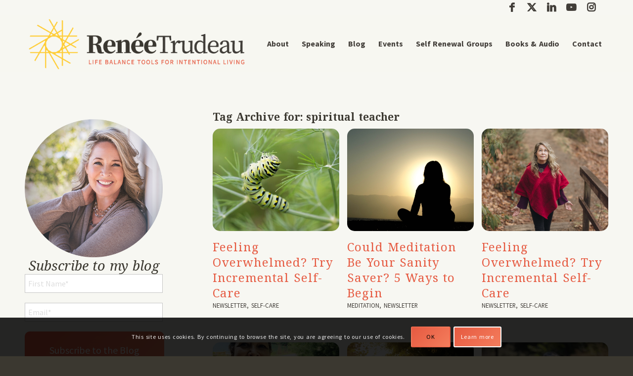

--- FILE ---
content_type: text/html; charset=UTF-8
request_url: https://reneetrudeau.com/tag/spiritual-teacher/
body_size: 36534
content:
<!DOCTYPE html>
<html lang="en-US" class="html_stretched responsive av-preloader-disabled  html_header_top html_logo_left html_main_nav_header html_menu_right html_custom html_header_sticky html_header_shrinking_disabled html_header_topbar_active html_mobile_menu_phone html_header_searchicon_disabled html_content_align_center html_header_unstick_top html_header_stretch_disabled html_elegant-blog html_modern-blog html_av-overlay-side html_av-overlay-side-classic html_av-submenu-noclone html_entry_id_31157 av-cookies-consent-show-message-bar av-cookies-cookie-consent-enabled av-cookies-can-opt-out av-cookies-user-silent-accept avia-cookie-check-browser-settings av-no-preview av-default-lightbox html_text_menu_active av-mobile-menu-switch-default">
<head>
<meta charset="UTF-8" />


<!-- mobile setting -->
<meta name="viewport" content="width=device-width, initial-scale=1">

<!-- Scripts/CSS and wp_head hook -->
<meta name='robots' content='noindex, follow' />
	<style>img:is([sizes="auto" i], [sizes^="auto," i]) { contain-intrinsic-size: 3000px 1500px }</style>
	
				<script type='text/javascript'>

				function avia_cookie_check_sessionStorage()
				{
					//	FF throws error when all cookies blocked !!
					var sessionBlocked = false;
					try
					{
						var test = sessionStorage.getItem( 'aviaCookieRefused' ) != null;
					}
					catch(e)
					{
						sessionBlocked = true;
					}

					var aviaCookieRefused = ! sessionBlocked ? sessionStorage.getItem( 'aviaCookieRefused' ) : null;

					var html = document.getElementsByTagName('html')[0];

					/**
					 * Set a class to avoid calls to sessionStorage
					 */
					if( sessionBlocked || aviaCookieRefused )
					{
						if( html.className.indexOf('av-cookies-session-refused') < 0 )
						{
							html.className += ' av-cookies-session-refused';
						}
					}

					if( sessionBlocked || aviaCookieRefused || document.cookie.match(/aviaCookieConsent/) )
					{
						if( html.className.indexOf('av-cookies-user-silent-accept') >= 0 )
						{
							 html.className = html.className.replace(/\bav-cookies-user-silent-accept\b/g, '');
						}
					}
				}

				avia_cookie_check_sessionStorage();

			</script>
			<style type="text/css">@font-face { font-family: 'star'; src: url('https://reneetrudeau.com/wp-content/plugins/woocommerce/assets/fonts/star.eot'); src: url('https://reneetrudeau.com/wp-content/plugins/woocommerce/assets/fonts/star.eot?#iefix') format('embedded-opentype'), 	  url('https://reneetrudeau.com/wp-content/plugins/woocommerce/assets/fonts/star.woff') format('woff'), 	  url('https://reneetrudeau.com/wp-content/plugins/woocommerce/assets/fonts/star.ttf') format('truetype'), 	  url('https://reneetrudeau.com/wp-content/plugins/woocommerce/assets/fonts/star.svg#star') format('svg'); font-weight: normal; font-style: normal;  } @font-face { font-family: 'WooCommerce'; src: url('https://reneetrudeau.com/wp-content/plugins/woocommerce/assets/fonts/WooCommerce.eot'); src: url('https://reneetrudeau.com/wp-content/plugins/woocommerce/assets/fonts/WooCommerce.eot?#iefix') format('embedded-opentype'), 	  url('https://reneetrudeau.com/wp-content/plugins/woocommerce/assets/fonts/WooCommerce.woff') format('woff'), 	  url('https://reneetrudeau.com/wp-content/plugins/woocommerce/assets/fonts/WooCommerce.ttf') format('truetype'), 	  url('https://reneetrudeau.com/wp-content/plugins/woocommerce/assets/fonts/WooCommerce.svg#WooCommerce') format('svg'); font-weight: normal; font-style: normal;  } </style>
	<!-- This site is optimized with the Yoast SEO plugin v26.2 - https://yoast.com/wordpress/plugins/seo/ -->
	<title>spiritual teacher Archives - Renee Trudeau</title>
	<meta property="og:locale" content="en_US" />
	<meta property="og:type" content="article" />
	<meta property="og:title" content="spiritual teacher Archives - Renee Trudeau" />
	<meta property="og:url" content="https://reneetrudeau.com/tag/spiritual-teacher/" />
	<meta property="og:site_name" content="Renee Trudeau" />
	<script type="application/ld+json" class="yoast-schema-graph">{"@context":"https://schema.org","@graph":[{"@type":"CollectionPage","@id":"https://reneetrudeau.com/tag/spiritual-teacher/","url":"https://reneetrudeau.com/tag/spiritual-teacher/","name":"spiritual teacher Archives - Renee Trudeau","isPartOf":{"@id":"https://reneetrudeau.com/#website"},"primaryImageOfPage":{"@id":"https://reneetrudeau.com/tag/spiritual-teacher/#primaryimage"},"image":{"@id":"https://reneetrudeau.com/tag/spiritual-teacher/#primaryimage"},"thumbnailUrl":"https://reneetrudeau.com/wp-content/uploads/2025/04/andrew-claypool-Ti6LLnVtc7o-unsplash_600x400.jpg","inLanguage":"en-US"},{"@type":"ImageObject","inLanguage":"en-US","@id":"https://reneetrudeau.com/tag/spiritual-teacher/#primaryimage","url":"https://reneetrudeau.com/wp-content/uploads/2025/04/andrew-claypool-Ti6LLnVtc7o-unsplash_600x400.jpg","contentUrl":"https://reneetrudeau.com/wp-content/uploads/2025/04/andrew-claypool-Ti6LLnVtc7o-unsplash_600x400.jpg","width":600,"height":400},{"@type":"WebSite","@id":"https://reneetrudeau.com/#website","url":"https://reneetrudeau.com/","name":"Renee Trudeau","description":"Life Balance Tools for Intentional Living","publisher":{"@id":"https://reneetrudeau.com/#organization"},"potentialAction":[{"@type":"SearchAction","target":{"@type":"EntryPoint","urlTemplate":"https://reneetrudeau.com/?s={search_term_string}"},"query-input":{"@type":"PropertyValueSpecification","valueRequired":true,"valueName":"search_term_string"}}],"inLanguage":"en-US"},{"@type":"Organization","@id":"https://reneetrudeau.com/#organization","name":"Renee Trudeau","url":"https://reneetrudeau.com/","logo":{"@type":"ImageObject","inLanguage":"en-US","@id":"https://reneetrudeau.com/#/schema/logo/image/","url":"https://reneetrudeau.com/wp-content/uploads/2019/05/renee_trudeau_logo_tagline.png","contentUrl":"https://reneetrudeau.com/wp-content/uploads/2019/05/renee_trudeau_logo_tagline.png","width":583,"height":148,"caption":"Renee Trudeau"},"image":{"@id":"https://reneetrudeau.com/#/schema/logo/image/"},"sameAs":["https://www.facebook.com/LiveInsideOutwithReneeTrudeau/","https://x.com/reneetrudeau","https://www.instagram.com/renee5305/","https://www.linkedin.com/in/reneetrudeau","https://www.pinterest.com/reneeptrudeau/","https://www.youtube.com/user/reneetrudeau77"]}]}</script>
	<!-- / Yoast SEO plugin. -->


<link rel='dns-prefetch' href='//fonts.googleapis.com' />
<link rel="alternate" type="application/rss+xml" title="Renee Trudeau &raquo; Feed" href="https://reneetrudeau.com/feed/" />
<link rel="alternate" type="application/rss+xml" title="Renee Trudeau &raquo; spiritual teacher Tag Feed" href="https://reneetrudeau.com/tag/spiritual-teacher/feed/" />
<script type="text/javascript">
/* <![CDATA[ */
window._wpemojiSettings = {"baseUrl":"https:\/\/s.w.org\/images\/core\/emoji\/16.0.1\/72x72\/","ext":".png","svgUrl":"https:\/\/s.w.org\/images\/core\/emoji\/16.0.1\/svg\/","svgExt":".svg","source":{"concatemoji":"https:\/\/reneetrudeau.com\/wp-includes\/js\/wp-emoji-release.min.js?ver=6.8.3"}};
/*! This file is auto-generated */
!function(s,n){var o,i,e;function c(e){try{var t={supportTests:e,timestamp:(new Date).valueOf()};sessionStorage.setItem(o,JSON.stringify(t))}catch(e){}}function p(e,t,n){e.clearRect(0,0,e.canvas.width,e.canvas.height),e.fillText(t,0,0);var t=new Uint32Array(e.getImageData(0,0,e.canvas.width,e.canvas.height).data),a=(e.clearRect(0,0,e.canvas.width,e.canvas.height),e.fillText(n,0,0),new Uint32Array(e.getImageData(0,0,e.canvas.width,e.canvas.height).data));return t.every(function(e,t){return e===a[t]})}function u(e,t){e.clearRect(0,0,e.canvas.width,e.canvas.height),e.fillText(t,0,0);for(var n=e.getImageData(16,16,1,1),a=0;a<n.data.length;a++)if(0!==n.data[a])return!1;return!0}function f(e,t,n,a){switch(t){case"flag":return n(e,"\ud83c\udff3\ufe0f\u200d\u26a7\ufe0f","\ud83c\udff3\ufe0f\u200b\u26a7\ufe0f")?!1:!n(e,"\ud83c\udde8\ud83c\uddf6","\ud83c\udde8\u200b\ud83c\uddf6")&&!n(e,"\ud83c\udff4\udb40\udc67\udb40\udc62\udb40\udc65\udb40\udc6e\udb40\udc67\udb40\udc7f","\ud83c\udff4\u200b\udb40\udc67\u200b\udb40\udc62\u200b\udb40\udc65\u200b\udb40\udc6e\u200b\udb40\udc67\u200b\udb40\udc7f");case"emoji":return!a(e,"\ud83e\udedf")}return!1}function g(e,t,n,a){var r="undefined"!=typeof WorkerGlobalScope&&self instanceof WorkerGlobalScope?new OffscreenCanvas(300,150):s.createElement("canvas"),o=r.getContext("2d",{willReadFrequently:!0}),i=(o.textBaseline="top",o.font="600 32px Arial",{});return e.forEach(function(e){i[e]=t(o,e,n,a)}),i}function t(e){var t=s.createElement("script");t.src=e,t.defer=!0,s.head.appendChild(t)}"undefined"!=typeof Promise&&(o="wpEmojiSettingsSupports",i=["flag","emoji"],n.supports={everything:!0,everythingExceptFlag:!0},e=new Promise(function(e){s.addEventListener("DOMContentLoaded",e,{once:!0})}),new Promise(function(t){var n=function(){try{var e=JSON.parse(sessionStorage.getItem(o));if("object"==typeof e&&"number"==typeof e.timestamp&&(new Date).valueOf()<e.timestamp+604800&&"object"==typeof e.supportTests)return e.supportTests}catch(e){}return null}();if(!n){if("undefined"!=typeof Worker&&"undefined"!=typeof OffscreenCanvas&&"undefined"!=typeof URL&&URL.createObjectURL&&"undefined"!=typeof Blob)try{var e="postMessage("+g.toString()+"("+[JSON.stringify(i),f.toString(),p.toString(),u.toString()].join(",")+"));",a=new Blob([e],{type:"text/javascript"}),r=new Worker(URL.createObjectURL(a),{name:"wpTestEmojiSupports"});return void(r.onmessage=function(e){c(n=e.data),r.terminate(),t(n)})}catch(e){}c(n=g(i,f,p,u))}t(n)}).then(function(e){for(var t in e)n.supports[t]=e[t],n.supports.everything=n.supports.everything&&n.supports[t],"flag"!==t&&(n.supports.everythingExceptFlag=n.supports.everythingExceptFlag&&n.supports[t]);n.supports.everythingExceptFlag=n.supports.everythingExceptFlag&&!n.supports.flag,n.DOMReady=!1,n.readyCallback=function(){n.DOMReady=!0}}).then(function(){return e}).then(function(){var e;n.supports.everything||(n.readyCallback(),(e=n.source||{}).concatemoji?t(e.concatemoji):e.wpemoji&&e.twemoji&&(t(e.twemoji),t(e.wpemoji)))}))}((window,document),window._wpemojiSettings);
/* ]]> */
</script>
<style id='wp-emoji-styles-inline-css' type='text/css'>

	img.wp-smiley, img.emoji {
		display: inline !important;
		border: none !important;
		box-shadow: none !important;
		height: 1em !important;
		width: 1em !important;
		margin: 0 0.07em !important;
		vertical-align: -0.1em !important;
		background: none !important;
		padding: 0 !important;
	}
</style>
<link rel='stylesheet' id='wp-block-library-css' href='https://reneetrudeau.com/wp-includes/css/dist/block-library/style.min.css?ver=6.8.3' type='text/css' media='all' />
<link rel='stylesheet' id='wp-components-css' href='https://reneetrudeau.com/wp-includes/css/dist/components/style.min.css?ver=6.8.3' type='text/css' media='all' />
<link rel='stylesheet' id='wp-preferences-css' href='https://reneetrudeau.com/wp-includes/css/dist/preferences/style.min.css?ver=6.8.3' type='text/css' media='all' />
<link rel='stylesheet' id='wp-block-editor-css' href='https://reneetrudeau.com/wp-includes/css/dist/block-editor/style.min.css?ver=6.8.3' type='text/css' media='all' />
<link rel='stylesheet' id='popup-maker-block-library-style-css' href='https://reneetrudeau.com/wp-content/plugins/popup-maker/dist/packages/block-library-style.css?ver=dbea705cfafe089d65f1' type='text/css' media='all' />
<style id='global-styles-inline-css' type='text/css'>
:root{--wp--preset--aspect-ratio--square: 1;--wp--preset--aspect-ratio--4-3: 4/3;--wp--preset--aspect-ratio--3-4: 3/4;--wp--preset--aspect-ratio--3-2: 3/2;--wp--preset--aspect-ratio--2-3: 2/3;--wp--preset--aspect-ratio--16-9: 16/9;--wp--preset--aspect-ratio--9-16: 9/16;--wp--preset--color--black: #000000;--wp--preset--color--cyan-bluish-gray: #abb8c3;--wp--preset--color--white: #ffffff;--wp--preset--color--pale-pink: #f78da7;--wp--preset--color--vivid-red: #cf2e2e;--wp--preset--color--luminous-vivid-orange: #ff6900;--wp--preset--color--luminous-vivid-amber: #fcb900;--wp--preset--color--light-green-cyan: #7bdcb5;--wp--preset--color--vivid-green-cyan: #00d084;--wp--preset--color--pale-cyan-blue: #8ed1fc;--wp--preset--color--vivid-cyan-blue: #0693e3;--wp--preset--color--vivid-purple: #9b51e0;--wp--preset--color--metallic-red: #b02b2c;--wp--preset--color--maximum-yellow-red: #edae44;--wp--preset--color--yellow-sun: #eeee22;--wp--preset--color--palm-leaf: #83a846;--wp--preset--color--aero: #7bb0e7;--wp--preset--color--old-lavender: #745f7e;--wp--preset--color--steel-teal: #5f8789;--wp--preset--color--raspberry-pink: #d65799;--wp--preset--color--medium-turquoise: #4ecac2;--wp--preset--gradient--vivid-cyan-blue-to-vivid-purple: linear-gradient(135deg,rgba(6,147,227,1) 0%,rgb(155,81,224) 100%);--wp--preset--gradient--light-green-cyan-to-vivid-green-cyan: linear-gradient(135deg,rgb(122,220,180) 0%,rgb(0,208,130) 100%);--wp--preset--gradient--luminous-vivid-amber-to-luminous-vivid-orange: linear-gradient(135deg,rgba(252,185,0,1) 0%,rgba(255,105,0,1) 100%);--wp--preset--gradient--luminous-vivid-orange-to-vivid-red: linear-gradient(135deg,rgba(255,105,0,1) 0%,rgb(207,46,46) 100%);--wp--preset--gradient--very-light-gray-to-cyan-bluish-gray: linear-gradient(135deg,rgb(238,238,238) 0%,rgb(169,184,195) 100%);--wp--preset--gradient--cool-to-warm-spectrum: linear-gradient(135deg,rgb(74,234,220) 0%,rgb(151,120,209) 20%,rgb(207,42,186) 40%,rgb(238,44,130) 60%,rgb(251,105,98) 80%,rgb(254,248,76) 100%);--wp--preset--gradient--blush-light-purple: linear-gradient(135deg,rgb(255,206,236) 0%,rgb(152,150,240) 100%);--wp--preset--gradient--blush-bordeaux: linear-gradient(135deg,rgb(254,205,165) 0%,rgb(254,45,45) 50%,rgb(107,0,62) 100%);--wp--preset--gradient--luminous-dusk: linear-gradient(135deg,rgb(255,203,112) 0%,rgb(199,81,192) 50%,rgb(65,88,208) 100%);--wp--preset--gradient--pale-ocean: linear-gradient(135deg,rgb(255,245,203) 0%,rgb(182,227,212) 50%,rgb(51,167,181) 100%);--wp--preset--gradient--electric-grass: linear-gradient(135deg,rgb(202,248,128) 0%,rgb(113,206,126) 100%);--wp--preset--gradient--midnight: linear-gradient(135deg,rgb(2,3,129) 0%,rgb(40,116,252) 100%);--wp--preset--font-size--small: 1rem;--wp--preset--font-size--medium: 1.125rem;--wp--preset--font-size--large: 1.75rem;--wp--preset--font-size--x-large: clamp(1.75rem, 3vw, 2.25rem);--wp--preset--spacing--20: 0.44rem;--wp--preset--spacing--30: 0.67rem;--wp--preset--spacing--40: 1rem;--wp--preset--spacing--50: 1.5rem;--wp--preset--spacing--60: 2.25rem;--wp--preset--spacing--70: 3.38rem;--wp--preset--spacing--80: 5.06rem;--wp--preset--shadow--natural: 6px 6px 9px rgba(0, 0, 0, 0.2);--wp--preset--shadow--deep: 12px 12px 50px rgba(0, 0, 0, 0.4);--wp--preset--shadow--sharp: 6px 6px 0px rgba(0, 0, 0, 0.2);--wp--preset--shadow--outlined: 6px 6px 0px -3px rgba(255, 255, 255, 1), 6px 6px rgba(0, 0, 0, 1);--wp--preset--shadow--crisp: 6px 6px 0px rgba(0, 0, 0, 1);}:root { --wp--style--global--content-size: 800px;--wp--style--global--wide-size: 1130px; }:where(body) { margin: 0; }.wp-site-blocks > .alignleft { float: left; margin-right: 2em; }.wp-site-blocks > .alignright { float: right; margin-left: 2em; }.wp-site-blocks > .aligncenter { justify-content: center; margin-left: auto; margin-right: auto; }:where(.is-layout-flex){gap: 0.5em;}:where(.is-layout-grid){gap: 0.5em;}.is-layout-flow > .alignleft{float: left;margin-inline-start: 0;margin-inline-end: 2em;}.is-layout-flow > .alignright{float: right;margin-inline-start: 2em;margin-inline-end: 0;}.is-layout-flow > .aligncenter{margin-left: auto !important;margin-right: auto !important;}.is-layout-constrained > .alignleft{float: left;margin-inline-start: 0;margin-inline-end: 2em;}.is-layout-constrained > .alignright{float: right;margin-inline-start: 2em;margin-inline-end: 0;}.is-layout-constrained > .aligncenter{margin-left: auto !important;margin-right: auto !important;}.is-layout-constrained > :where(:not(.alignleft):not(.alignright):not(.alignfull)){max-width: var(--wp--style--global--content-size);margin-left: auto !important;margin-right: auto !important;}.is-layout-constrained > .alignwide{max-width: var(--wp--style--global--wide-size);}body .is-layout-flex{display: flex;}.is-layout-flex{flex-wrap: wrap;align-items: center;}.is-layout-flex > :is(*, div){margin: 0;}body .is-layout-grid{display: grid;}.is-layout-grid > :is(*, div){margin: 0;}body{padding-top: 0px;padding-right: 0px;padding-bottom: 0px;padding-left: 0px;}a:where(:not(.wp-element-button)){text-decoration: underline;}:root :where(.wp-element-button, .wp-block-button__link){background-color: #32373c;border-width: 0;color: #fff;font-family: inherit;font-size: inherit;line-height: inherit;padding: calc(0.667em + 2px) calc(1.333em + 2px);text-decoration: none;}.has-black-color{color: var(--wp--preset--color--black) !important;}.has-cyan-bluish-gray-color{color: var(--wp--preset--color--cyan-bluish-gray) !important;}.has-white-color{color: var(--wp--preset--color--white) !important;}.has-pale-pink-color{color: var(--wp--preset--color--pale-pink) !important;}.has-vivid-red-color{color: var(--wp--preset--color--vivid-red) !important;}.has-luminous-vivid-orange-color{color: var(--wp--preset--color--luminous-vivid-orange) !important;}.has-luminous-vivid-amber-color{color: var(--wp--preset--color--luminous-vivid-amber) !important;}.has-light-green-cyan-color{color: var(--wp--preset--color--light-green-cyan) !important;}.has-vivid-green-cyan-color{color: var(--wp--preset--color--vivid-green-cyan) !important;}.has-pale-cyan-blue-color{color: var(--wp--preset--color--pale-cyan-blue) !important;}.has-vivid-cyan-blue-color{color: var(--wp--preset--color--vivid-cyan-blue) !important;}.has-vivid-purple-color{color: var(--wp--preset--color--vivid-purple) !important;}.has-metallic-red-color{color: var(--wp--preset--color--metallic-red) !important;}.has-maximum-yellow-red-color{color: var(--wp--preset--color--maximum-yellow-red) !important;}.has-yellow-sun-color{color: var(--wp--preset--color--yellow-sun) !important;}.has-palm-leaf-color{color: var(--wp--preset--color--palm-leaf) !important;}.has-aero-color{color: var(--wp--preset--color--aero) !important;}.has-old-lavender-color{color: var(--wp--preset--color--old-lavender) !important;}.has-steel-teal-color{color: var(--wp--preset--color--steel-teal) !important;}.has-raspberry-pink-color{color: var(--wp--preset--color--raspberry-pink) !important;}.has-medium-turquoise-color{color: var(--wp--preset--color--medium-turquoise) !important;}.has-black-background-color{background-color: var(--wp--preset--color--black) !important;}.has-cyan-bluish-gray-background-color{background-color: var(--wp--preset--color--cyan-bluish-gray) !important;}.has-white-background-color{background-color: var(--wp--preset--color--white) !important;}.has-pale-pink-background-color{background-color: var(--wp--preset--color--pale-pink) !important;}.has-vivid-red-background-color{background-color: var(--wp--preset--color--vivid-red) !important;}.has-luminous-vivid-orange-background-color{background-color: var(--wp--preset--color--luminous-vivid-orange) !important;}.has-luminous-vivid-amber-background-color{background-color: var(--wp--preset--color--luminous-vivid-amber) !important;}.has-light-green-cyan-background-color{background-color: var(--wp--preset--color--light-green-cyan) !important;}.has-vivid-green-cyan-background-color{background-color: var(--wp--preset--color--vivid-green-cyan) !important;}.has-pale-cyan-blue-background-color{background-color: var(--wp--preset--color--pale-cyan-blue) !important;}.has-vivid-cyan-blue-background-color{background-color: var(--wp--preset--color--vivid-cyan-blue) !important;}.has-vivid-purple-background-color{background-color: var(--wp--preset--color--vivid-purple) !important;}.has-metallic-red-background-color{background-color: var(--wp--preset--color--metallic-red) !important;}.has-maximum-yellow-red-background-color{background-color: var(--wp--preset--color--maximum-yellow-red) !important;}.has-yellow-sun-background-color{background-color: var(--wp--preset--color--yellow-sun) !important;}.has-palm-leaf-background-color{background-color: var(--wp--preset--color--palm-leaf) !important;}.has-aero-background-color{background-color: var(--wp--preset--color--aero) !important;}.has-old-lavender-background-color{background-color: var(--wp--preset--color--old-lavender) !important;}.has-steel-teal-background-color{background-color: var(--wp--preset--color--steel-teal) !important;}.has-raspberry-pink-background-color{background-color: var(--wp--preset--color--raspberry-pink) !important;}.has-medium-turquoise-background-color{background-color: var(--wp--preset--color--medium-turquoise) !important;}.has-black-border-color{border-color: var(--wp--preset--color--black) !important;}.has-cyan-bluish-gray-border-color{border-color: var(--wp--preset--color--cyan-bluish-gray) !important;}.has-white-border-color{border-color: var(--wp--preset--color--white) !important;}.has-pale-pink-border-color{border-color: var(--wp--preset--color--pale-pink) !important;}.has-vivid-red-border-color{border-color: var(--wp--preset--color--vivid-red) !important;}.has-luminous-vivid-orange-border-color{border-color: var(--wp--preset--color--luminous-vivid-orange) !important;}.has-luminous-vivid-amber-border-color{border-color: var(--wp--preset--color--luminous-vivid-amber) !important;}.has-light-green-cyan-border-color{border-color: var(--wp--preset--color--light-green-cyan) !important;}.has-vivid-green-cyan-border-color{border-color: var(--wp--preset--color--vivid-green-cyan) !important;}.has-pale-cyan-blue-border-color{border-color: var(--wp--preset--color--pale-cyan-blue) !important;}.has-vivid-cyan-blue-border-color{border-color: var(--wp--preset--color--vivid-cyan-blue) !important;}.has-vivid-purple-border-color{border-color: var(--wp--preset--color--vivid-purple) !important;}.has-metallic-red-border-color{border-color: var(--wp--preset--color--metallic-red) !important;}.has-maximum-yellow-red-border-color{border-color: var(--wp--preset--color--maximum-yellow-red) !important;}.has-yellow-sun-border-color{border-color: var(--wp--preset--color--yellow-sun) !important;}.has-palm-leaf-border-color{border-color: var(--wp--preset--color--palm-leaf) !important;}.has-aero-border-color{border-color: var(--wp--preset--color--aero) !important;}.has-old-lavender-border-color{border-color: var(--wp--preset--color--old-lavender) !important;}.has-steel-teal-border-color{border-color: var(--wp--preset--color--steel-teal) !important;}.has-raspberry-pink-border-color{border-color: var(--wp--preset--color--raspberry-pink) !important;}.has-medium-turquoise-border-color{border-color: var(--wp--preset--color--medium-turquoise) !important;}.has-vivid-cyan-blue-to-vivid-purple-gradient-background{background: var(--wp--preset--gradient--vivid-cyan-blue-to-vivid-purple) !important;}.has-light-green-cyan-to-vivid-green-cyan-gradient-background{background: var(--wp--preset--gradient--light-green-cyan-to-vivid-green-cyan) !important;}.has-luminous-vivid-amber-to-luminous-vivid-orange-gradient-background{background: var(--wp--preset--gradient--luminous-vivid-amber-to-luminous-vivid-orange) !important;}.has-luminous-vivid-orange-to-vivid-red-gradient-background{background: var(--wp--preset--gradient--luminous-vivid-orange-to-vivid-red) !important;}.has-very-light-gray-to-cyan-bluish-gray-gradient-background{background: var(--wp--preset--gradient--very-light-gray-to-cyan-bluish-gray) !important;}.has-cool-to-warm-spectrum-gradient-background{background: var(--wp--preset--gradient--cool-to-warm-spectrum) !important;}.has-blush-light-purple-gradient-background{background: var(--wp--preset--gradient--blush-light-purple) !important;}.has-blush-bordeaux-gradient-background{background: var(--wp--preset--gradient--blush-bordeaux) !important;}.has-luminous-dusk-gradient-background{background: var(--wp--preset--gradient--luminous-dusk) !important;}.has-pale-ocean-gradient-background{background: var(--wp--preset--gradient--pale-ocean) !important;}.has-electric-grass-gradient-background{background: var(--wp--preset--gradient--electric-grass) !important;}.has-midnight-gradient-background{background: var(--wp--preset--gradient--midnight) !important;}.has-small-font-size{font-size: var(--wp--preset--font-size--small) !important;}.has-medium-font-size{font-size: var(--wp--preset--font-size--medium) !important;}.has-large-font-size{font-size: var(--wp--preset--font-size--large) !important;}.has-x-large-font-size{font-size: var(--wp--preset--font-size--x-large) !important;}
:where(.wp-block-post-template.is-layout-flex){gap: 1.25em;}:where(.wp-block-post-template.is-layout-grid){gap: 1.25em;}
:where(.wp-block-columns.is-layout-flex){gap: 2em;}:where(.wp-block-columns.is-layout-grid){gap: 2em;}
:root :where(.wp-block-pullquote){font-size: 1.5em;line-height: 1.6;}
</style>
<link rel='stylesheet' id='follow-up-emails-css' href='https://reneetrudeau.com/wp-content/plugins/woocommerce-follow-up-emails/templates/followups.css?ver=4.9.39' type='text/css' media='all' />
<style id='woocommerce-inline-inline-css' type='text/css'>
.woocommerce form .form-row .required { visibility: visible; }
</style>
<link rel='stylesheet' id='googlefonts-css' href='https://fonts.googleapis.com/css?family=Source+Sans+Pro:400,700|Noto+Serif:400,400italic,700,700italic&subset=latin' type='text/css' media='all' />
<link rel='stylesheet' id='brands-styles-css' href='https://reneetrudeau.com/wp-content/plugins/woocommerce/assets/css/brands.css?ver=10.3.4' type='text/css' media='all' />
<link rel='stylesheet' id='avia-merged-styles-css' href='https://reneetrudeau.com/wp-content/uploads/dynamic_avia/avia-merged-styles-78ccc7c55b34016bba7fdb6f72af7925---6907505f7c98e.css' type='text/css' media='all' />
<script type="text/javascript" src="https://reneetrudeau.com/wp-includes/js/jquery/jquery.min.js?ver=3.7.1" id="jquery-core-js"></script>
<script type="text/javascript" src="https://reneetrudeau.com/wp-includes/js/jquery/jquery-migrate.min.js?ver=3.4.1" id="jquery-migrate-js"></script>
<script type="text/javascript" id="fue-account-subscriptions-js-extra">
/* <![CDATA[ */
var FUE = {"ajaxurl":"https:\/\/reneetrudeau.com\/wp-admin\/admin-ajax.php","ajax_loader":"https:\/\/reneetrudeau.com\/wp-content\/plugins\/woocommerce-follow-up-emails\/templates\/images\/ajax-loader.gif"};
/* ]]> */
</script>
<script type="text/javascript" src="https://reneetrudeau.com/wp-content/plugins/woocommerce-follow-up-emails/templates/js/fue-account-subscriptions.js?ver=4.9.39" id="fue-account-subscriptions-js"></script>
<script type="text/javascript" src="https://reneetrudeau.com/wp-content/plugins/woocommerce/assets/js/js-cookie/js.cookie.min.js?ver=2.1.4-wc.10.3.4" id="wc-js-cookie-js" defer="defer" data-wp-strategy="defer"></script>
<script type="text/javascript" id="wc-cart-fragments-js-extra">
/* <![CDATA[ */
var wc_cart_fragments_params = {"ajax_url":"\/wp-admin\/admin-ajax.php","wc_ajax_url":"\/?wc-ajax=%%endpoint%%","cart_hash_key":"wc_cart_hash_d66a27e6582f20dff603eae09c5d8960","fragment_name":"wc_fragments_d66a27e6582f20dff603eae09c5d8960","request_timeout":"5000"};
/* ]]> */
</script>
<script type="text/javascript" src="https://reneetrudeau.com/wp-content/plugins/woocommerce/assets/js/frontend/cart-fragments.min.js?ver=10.3.4" id="wc-cart-fragments-js" defer="defer" data-wp-strategy="defer"></script>
<script type="text/javascript" src="https://reneetrudeau.com/wp-content/plugins/woocommerce/assets/js/jquery-blockui/jquery.blockUI.min.js?ver=2.7.0-wc.10.3.4" id="wc-jquery-blockui-js" defer="defer" data-wp-strategy="defer"></script>
<script type="text/javascript" id="wc-add-to-cart-js-extra">
/* <![CDATA[ */
var wc_add_to_cart_params = {"ajax_url":"\/wp-admin\/admin-ajax.php","wc_ajax_url":"\/?wc-ajax=%%endpoint%%","i18n_view_cart":"View cart","cart_url":"https:\/\/reneetrudeau.com\/shopping-cart\/","is_cart":"","cart_redirect_after_add":"no"};
/* ]]> */
</script>
<script type="text/javascript" src="https://reneetrudeau.com/wp-content/plugins/woocommerce/assets/js/frontend/add-to-cart.min.js?ver=10.3.4" id="wc-add-to-cart-js" defer="defer" data-wp-strategy="defer"></script>
<script type="text/javascript" id="woocommerce-js-extra">
/* <![CDATA[ */
var woocommerce_params = {"ajax_url":"\/wp-admin\/admin-ajax.php","wc_ajax_url":"\/?wc-ajax=%%endpoint%%","i18n_password_show":"Show password","i18n_password_hide":"Hide password"};
/* ]]> */
</script>
<script type="text/javascript" src="https://reneetrudeau.com/wp-content/plugins/woocommerce/assets/js/frontend/woocommerce.min.js?ver=10.3.4" id="woocommerce-js" defer="defer" data-wp-strategy="defer"></script>
<script type="text/javascript" id="WCPAY_ASSETS-js-extra">
/* <![CDATA[ */
var wcpayAssets = {"url":"https:\/\/reneetrudeau.com\/wp-content\/plugins\/woocommerce-payments\/dist\/"};
/* ]]> */
</script>
<script type="text/javascript" src="https://reneetrudeau.com/wp-content/uploads/dynamic_avia/avia-head-scripts-df7886ac2fb9574a410d05285be45af0---6907505fba0a9.js" id="avia-head-scripts-js"></script>
<link rel="https://api.w.org/" href="https://reneetrudeau.com/wp-json/" /><link rel="alternate" title="JSON" type="application/json" href="https://reneetrudeau.com/wp-json/wp/v2/tags/531" /><link rel="EditURI" type="application/rsd+xml" title="RSD" href="https://reneetrudeau.com/xmlrpc.php?rsd" />
<style type='text/css' media='screen'>
	body{ font-family:"Source Sans Pro", arial, sans-serif;}
	h4{ font-family:"Source Sans Pro", arial, sans-serif;}
	blockquote{ font-family:"Source Sans Pro", arial, sans-serif;}
	p{ font-family:"Source Sans Pro", arial, sans-serif;}
	li{ font-family:"Source Sans Pro", arial, sans-serif;}
	h1{ font-family:"Noto Serif", arial, sans-serif;}
	h2{ font-family:"Noto Serif", arial, sans-serif;}
	h3{ font-family:"Noto Serif", arial, sans-serif;}
	h5{ font-family:"Noto Serif", arial, sans-serif;}
	h6{ font-family:"Noto Serif", arial, sans-serif;}
</style>
<!-- fonts delivered by Wordpress Google Fonts, a plugin by Adrian3.com -->
<link rel="icon" href="https://reneetrudeau.com/wp-content/uploads/2019/03/renee-trudeau-sun-icon.png" type="image/png">
<!--[if lt IE 9]><script src="https://reneetrudeau.com/wp-content/themes/enfold/js/html5shiv.js"></script><![endif]--><link rel="profile" href="https://gmpg.org/xfn/11" />
<link rel="alternate" type="application/rss+xml" title="Renee Trudeau RSS2 Feed" href="https://reneetrudeau.com/feed/" />
<link rel="pingback" href="https://reneetrudeau.com/xmlrpc.php" />

<style type='text/css' media='screen'>
 #top #header_main > .container, #top #header_main > .container .main_menu  .av-main-nav > li > a, #top #header_main #menu-item-shop .cart_dropdown_link{ height:115px; line-height: 115px; }
 .html_top_nav_header .av-logo-container{ height:115px;  }
 .html_header_top.html_header_sticky #top #wrap_all #main{ padding-top:145px; } 
</style>
	<noscript><style>.woocommerce-product-gallery{ opacity: 1 !important; }</style></noscript>
	<!-- Meta Pixel Code -->
<script>
!function(f,b,e,v,n,t,s)
{if(f.fbq)return;n=f.fbq=function(){n.callMethod?
n.callMethod.apply(n,arguments):n.queue.push(arguments)};
if(!f._fbq)f._fbq=n;n.push=n;n.loaded=!0;n.version='2.0';
n.queue=[];t=b.createElement(e);t.async=!0;
t.src=v;s=b.getElementsByTagName(e)[0];
s.parentNode.insertBefore(t,s)}(window, document,'script',
'https://connect.facebook.net/en_US/fbevents.js');
fbq('init', '2270855813217103');
fbq('track', 'PageView');
</script>
<noscript><img height="1" width="1" style="display:none"
src="https://www.facebook.com/tr?id=2270855813217103&ev=PageView&noscript=1"
/></noscript>
<!-- End Meta Pixel Code -->
<!-- To speed up the rendering and to display the site as fast as possible to the user we include some styles and scripts for above the fold content inline -->
<style type="text/css" media="screen">.ls-container,.ls-wp-container{visibility:hidden;position:relative;max-width:100%;user-select:none;-ms-user-select:none;-moz-user-select:none;-webkit-user-select:none} .ls-inner{position:relative;width:100%;height:100%;background-position:center center;z-index:30} .ls-wp-fullwidth-container{width:100%;position:relative} .ls-wp-fullwidth-helper{position:absolute} ls-scene-wrapper{width:100%;margin:0 auto;display:block !important;position:relative !important} ls-scene-wrapper .ls-container{position:sticky !important;top:0} ls-silent-wrapper{width:100vw;height:100vh;z-index:-1 !important;visibility:hidden !important;opacity:0 !important;pointer-events:none !important;position:fixed !important;left:-200vw;top:-200vh} ls-scene-wrapper[data-disabled-scene]{height:auto !important} .ls-slide-bgcolor,.ls-slide-backgrounds,.ls-slide-effects,.ls-background-videos,.ls-bg-video-overlay{-o-transform:translateZ(0);-ms-transform:translateZ(0);-moz-transform:translateZ(0);-webkit-transform:translateZ(0);transform:translateZ(0)} .ls-layers,.ls-slide-bgcolor,.ls-slide-backgrounds,.ls-slide-effects,.ls-background-videos,.ls-bg-video-overlay{width:100%;height:100%;position:absolute;left:0;top:0;overflow:hidden} .ls-text-layer .ls-ch .ls-grad-bg-overflow{display:block;position:absolute;width:100%;height:100%;z-index:-1} .ls-wrapper{padding:0 !important;visibility:visible !important;border:0 !important;z-index:1} .ls-wrapper.ls-fix-textnodes .ls-ln,.ls-wrapper.ls-fix-textnodes .ls-wd,.ls-wrapper.ls-fix-textnodes .ls-ch{position:static !important;transform:none !important} .ls-wrapper .ls-ln{white-space:nowrap} .ls-layer.ls-has-chars .ls-wd{position:static !important} .ls-layer.ls-has-chars .ls-ch{position:relative !important} .ls-layer.ls-has-words .ls-wd{position:relative !important} .ls-layer.ls-has-lines .ls-ln{position:relative !important} .ls-layer .ls-ch,.ls-layer .ls-wd,.ls-layer .ls-ln{text-decoration:inherit} .ls-layer[data-ls-text-animating-in][data-ls-mask-text-in] .ls-ch,.ls-layer[data-ls-text-animating-in][data-ls-mask-text-in] .ls-wd,.ls-layer[data-ls-text-animating-in][data-ls-mask-text-in] .ls-ln,.ls-layer[data-ls-text-animating-out][data-ls-mask-text-out] .ls-ch,.ls-layer[data-ls-text-animating-out][data-ls-mask-text-out] .ls-wd,.ls-layer[data-ls-text-animating-out][data-ls-mask-text-out] .ls-ln{clip-path:polygon(0 0,100% 0,100% 100%,0 100%)} .ls-textnode-dummy{display:inline-block !important;visibility:hidden !important;pointer-events:none !important} .ls-textnode-bgclip-wrap{left:0;top:0;position:absolute;background-clip:text;-webkit-background-clip:text;text-fill-color:transparent;-webkit-text-fill-color:transparent;text-align:left !important;pointer-events:none !important} .ls-textnode{color:transparent;text-fill-color:transparent;-webkit-text-fill-color:transparent} .ls-wrapper.ls-force-display-block{display:block !important} .ls-wrapper.ls-force-visibility-hidden{visibility:hidden !important} .ls-wrapper.ls-force-left-0{left:0 !important} .ls-wrapper.ls-force-width-auto{width:auto !important} .ls-force-height-auto{height:auto !important} .ls-wrapper.ls-force-full-size{width:100% !important;height:100% !important} .ls-layer.ls-force-no-transform,.ls-wrapper.ls-force-no-transform{transform:none !important} .ls-force-no-transform .ls-ln,.ls-force-no-transform .ls-wd,.ls-force-no-transform .ls-ch{transform:none !important} .ls-background-videos{z-index:1} .ls-bg-video-overlay{z-index:21;background-repeat:repeat;background-position:center center} .ls-slide-backgrounds{z-index:2} .ls-slide-effects{z-index:4} .ls-slide-bgcolor{z-index:1} .ls-layers{z-index:35} .ls-z,.ls-parallax,.ls-in-out,.ls-scroll,.ls-scroll-transform,.ls-loop,.ls-clip{position:absolute !important;width:100%;height:100%;top:0;left:0} .ls-clip,.ls-m-layers-clip{clip-path:polygon(0% 0%,100% 0%,100% 100%,0% 100%)} .ls-layers-clip{clip:rect( 0px,var( --sw ),var( --sh ),0px )} .ls-z{width:100% !important;height:100% !important;top:0 !important;left:0 !important;bottom:auto !important;right:auto !important;display:block !important;overflow:visible !important;pointer-events:none !important} .ls-z.ls-wrapper.ls-pinned{position:fixed !important} .ls-slide-backgrounds .ls-wrapper.ls-z{overflow:hidden !important} .ls-inner-wrapper{pointer-events:auto} .ls-inner-wrapper *{pointer-events:inherit} .ls-in-out{display:none} .ls-loop,.ls-clip{display:block !important} .ls-parallax,.ls-in-out,.ls-scroll,.ls-scroll-transform,.ls-loop,.ls-z{background:none !important} .ls-bg-wrap,.ls-loop{margin:0 !important} .ls-wrapper > .ls-layer,.ls-wrapper > a > .ls-layer .ls-wrapper > .ls-bg{line-height:normal;white-space:nowrap;word-wrap:normal;margin-right:0 !important;margin-bottom:0 !important} .ls-wrapper > .ls-layer,.ls-wrapper > a > .ls-layer{position:static !important;display:block !important;transform:translateZ(0)} .ls-bg-wrap,.ls-bg-outer{width:100%;height:100%;position:absolute;left:0;top:0} .ls-bg-wrap{display:none} .ls-bg-outer{overflow:hidden !important} .ls-wrapper > a.ls-layer-link{cursor:pointer !important;display:block !important;position:absolute !important;left:0 !important;top:0 !important;width:100% !important;height:100% !important;z-index:10;-o-transform:translateZ(100px);-ms-transform:translateZ(100px);-moz-transform:translateZ(100px);-webkit-transform:translateZ(100px);transform:translateZ(100px);background:url([data-uri]) !important} .ls-l[data-prefix]:before,.ls-layer[data-prefix]:before{position:relative;display:inline-block;content:attr(data-prefix)} .ls-l[data-suffix]:after,.ls-layer[data-suffix]:after{position:relative;display:inline-block;content:attr(data-suffix)} .ls-l[data-prefix]:before,.ls-layer[data-prefix]:before,.ls-l[data-suffix]:after,.ls-layer[data-suffix]:after{color:var( --ls-affix-color,currentColor );transform:translateY( var( --ls-affix-va,0em ) );font-size:var( --ls-affix-fs,1em );font-family:var( --ls-affix-ff,inherit );font-weight:var( --ls-affix-fw,inherit )} .ls-l[data-prefix]:before,.ls-layer[data-prefix]:before,.ls-l[data-suffix]:after,.ls-layer[data-suffix]:after{display:var( --ls-affix-nl,inline-block )} .ls-l[data-prefix].ls-affix-float:before,.ls-layer[data-prefix].ls-affix-float:before,.ls-l[data-suffix].ls-affix-float:after,.ls-layer[data-suffix].ls-affix-float:after{position:absolute;left:50%;top:50%;transform:translate( calc( -50% + var( --ls-affix-ha,0em ) ) ,calc( -50% + var( --ls-affix-va,0em ) ) )} .ls-l[data-prefix]:before,.ls-layer[data-prefix]:before{margin-right:var( --ls-affix-ha,0em )} .ls-l[data-suffix]:after,.ls-layer[data-suffix]:after{margin-left:var( --ls-affix-ha,0em )} .ls-gui-element{z-index:40;text-decoration:none !important} .ls-loading-container{position:absolute !important;display:none;left:50% !important;top:50% !important} .ls-loading-indicator{margin:0 auto} .ls-media-unmute{visibility:hidden;position:absolute;left:16px;top:16px;width:30px;height:30px;cursor:pointer;opacity:.65} .ls-media-unmute-active{visibility:visible} .ls-media-unmute-bg{position:absolute;left:0;top:0;right:0;bottom:0;border-radius:30px;border:0 solid white;transform:scale(0.1);background:rgba(0,0,0,.25);box-shadow:0 3px 10px rgba(0,0,0,.2)} .ls-icon-muted,.ls-icon-unmuted{position:absolute;left:0;top:0;width:100%;height:100%;background-repeat:no-repeat;background-position:center;background-size:20px;transform:scale(0.1)} .ls-media-unmute-active .ls-media-unmute-bg{border:2px solid white} .ls-media-unmute-active .ls-icon-muted,.ls-media-unmute-active .ls-icon-unmuted,.ls-media-unmute-active .ls-media-unmute-bg{transform:scale(1) !important} .ls-icon-muted{background-image:url('https://reneetrudeau.com/wp-content/plugins/LayerSlider/assets/static/layerslider/img/icon-muted-white.png');opacity:1} .ls-icon-unmuted{background-image:url('https://reneetrudeau.com/wp-content/plugins/LayerSlider/assets/static/layerslider/img/icon-unmuted-white.png');opacity:0} .ls-media-unmute:hover{opacity:1} .ls-media-unmute:hover .ls-icon-muted{opacity:0} .ls-media-unmute:hover .ls-icon-unmuted{opacity:1} .ls-media-unmute-bg,.ls-icon-unmuted,.ls-media-unmute,.ls-icon-muted{transition:all .3s ease-in-out !important} .ls-bottom-slidebuttons{text-align:left} .ls-bottom-nav-wrapper,.ls-below-thumbnails{height:0;position:relative;text-align:center;margin:0 auto} .ls-below-thumbnails{display:none} .ls-bottom-nav-wrapper a,.ls-nav-prev,.ls-nav-next{outline:none} .ls-bottom-slidebuttons{position:relative} .ls-bottom-slidebuttons,.ls-nav-start,.ls-nav-stop,.ls-nav-sides{position:relative} .ls-nothumb{text-align:center !important} .ls-link,.ls-link:hover{position:absolute !important;width:100% !important;height:100% !important;left:0 !important;top:0 !important} .ls-link{display:none} .ls-link-on-top{z-index:999999 !important} .ls-link,.ls-wrapper > a > *{background-image:url('[data-uri]')} .ls-bottom-nav-wrapper,.ls-thumbnail-wrapper,.ls-nav-prev,.ls-nav-next{visibility:hidden} .ls-bar-timer{position:absolute;width:0;height:2px;background:white;border-bottom:2px solid #555;opacity:.55;top:0} .ls-circle-timer{width:16px;height:16px;position:absolute;right:10px;top:10px;opacity:.65;display:none} .ls-container .ls-circle-timer,.ls-container .ls-circle-timer *{box-sizing:border-box !important} .ls-ct-half{border:4px solid white} .ls-ct-left,.ls-ct-right{width:50%;height:100%;overflow:hidden} .ls-ct-left,.ls-ct-right{position:absolute} .ls-ct-left{left:0} .ls-ct-right{left:50%} .ls-ct-rotate{width:200%;height:100%;position:absolute;top:0} .ls-ct-left .ls-ct-rotate,.ls-ct-right .ls-ct-hider,.ls-ct-right .ls-ct-half{left:0} .ls-ct-right .ls-ct-rotate,.ls-ct-left .ls-ct-hider,.ls-ct-left .ls-ct-half{right:0} .ls-ct-hider,.ls-ct-half{position:absolute;top:0} .ls-ct-hider{width:50%;height:100%;overflow:hidden} .ls-ct-half{width:200%;height:100%} .ls-ct-center{width:100%;height:100%;left:0;top:0;position:absolute;border:4px solid black;opacity:0.2} .ls-ct-half,.ls-ct-center{border-radius:100px;-moz-border-radius:100px;-webkit-border-radius:100px} .ls-slidebar-container{margin:10px auto} .ls-slidebar-container,.ls-slidebar{position:relative} .ls-progressbar,.ls-slidebar-slider-container{position:absolute;left:0;top:0} .ls-progressbar{width:0;height:100%;z-index:1} .ls-slidebar-slider-container{z-index:2} .ls-slidebar-slider{position:static !important;cursor:pointer} .ls-slidebar{height:10px;background-color:#ddd} .ls-slidebar,.ls-progressbar{border-radius:10px} .ls-progressbar{background-color:#bbb} .ls-slidebar-slider-container{top:50%} .ls-slidebar-slider{width:20px;height:20px;border-radius:20px;background-color:#999} .ls-slidebar-light .ls-slidebar{height:8px;background-color:white;border:1px solid #ddd;border-top:1px solid #ccc} .ls-slidebar-light .ls-slidebar,.ls-slidebar-light .ls-progressbar{border-radius:10px} .ls-slidebar-light .ls-progressbar{background-color:#eee} .ls-slidebar-light .ls-slidebar-slider-container{top:50%} .ls-slidebar-light .ls-slidebar-slider{width:18px;height:18px;border-radius:20px;background-color:#eee;border:1px solid #bbb;border-top:1px solid #ccc;border-bottom:1px solid #999} .ls-tn{display:none !important} .ls-thumbnail-hover{display:none;position:absolute;left:0} .ls-thumbnail-hover-inner{width:100%;height:100%;position:absolute;left:0;top:0;display:none} .ls-thumbnail-hover-bg{position:absolute;width:100%;height:100%;left:0;top:0} .ls-thumbnail-hover-img{position:absolute;overflow:hidden} .ls-thumbnail-hover img{max-width:none !important;position:absolute;display:inline-block;visibility:visible !important;left:50%;top:0} .ls-thumbnail-hover span{left:50%;top:100%;width:0;height:0;display:block;position:absolute;border-left-color:transparent !important;border-right-color:transparent !important;border-bottom-color:transparent !important} .ls-thumbnail-wrapper{position:relative;width:100%;margin:0 auto} .ls-thumbnail-wrapper.ls-thumbnail-fill a img{width:100%} .ls-thumbnail{position:relative;margin:0 auto} .ls-thumbnail-inner,.ls-thumbnail-slide-container{width:100%} .ls-thumbnail-slide-container{overflow:hidden !important;position:relative} .ls-thumbnail-slide{text-align:center;white-space:nowrap;float:left;position:relative} .ls-thumbnail-slide a{overflow:hidden;display:inline-block;width:0;height:0;position:relative} .ls-thumbnail-slide img{max-width:none !important;max-height:100% !important;height:100%;visibility:visible !important;background-position:center !important} .ls-touchscroll{overflow-x:auto !important} .ls-shadow{display:none;position:absolute;z-index:10 !important;top:100%;width:100%;left:0;overflow:hidden !important;visibility:hidden} .ls-shadow img{width:100% !important;height:auto !important;position:absolute !important;left:0 !important;bottom:0 !important} .ls-media-layer{overflow:hidden} .ls-vpcontainer,.ls-videopreview{width :100%;height :100%;position :absolute;left :0;top :0;cursor :pointer} .ls-videopreview{background-size:cover;background-position:center center} .ls-videopreview{z-index:1} .ls-playvideo{position:absolute;left:50%;top:50%;cursor:pointer;z-index:2} .ls-autoplay .ls-playvideo,.ls-instant-autoplay .ls-playvideo{display:none !important} .ls-forcehide{display:none !important} .ls-yourlogo{position:absolute;z-index:50} .ls-slide-transition-wrapper{width:100%;height:100%;position:absolute;left:0;top:0;z-index:3} .ls-slide-transition-wrapper,.ls-slide-transition-wrapper *{text-align:left !important} .ls-slide-transition-tile{position:relative;float:left} .ls-slide-transition-tile img{visibility:visible;margin:0 !important} .ls-curtiles{overflow:hidden} .ls-curtiles,.ls-nexttiles{position:absolute;width:100%;height:100%;left:0;top:0} .ls-curtile,.ls-nexttile{overflow:hidden;width:100% !important;height:100% !important;-o-transform:translateZ(0);-ms-transform:translateZ(0);-moz-transform:translateZ(0);-webkit-transform:translateZ(0);transform:translateZ(0)} .ls-nexttile{display:none} .ls-3d-container{position:relative;overflow:visible !important;-ms-perspective:none !important;-moz-perspective:none !important;-webkit-perspective:none !important;perspective:none !important} .ls-3d-box{position:absolute} .ls-3d-box > div{overflow:hidden;margin:0;padding:0;position:absolute;background-color:#888} .ls-3d-box .ls-3d-top,.ls-3d-box .ls-3d-bottom{background-color:#555} .ls-slide-transition-wrapper,.ls-slide-transition-tile{-ms-perspective:1500px;-moz-perspective:1500px;-webkit-perspective:1500px;perspective:1500px} .ls-slide-transition-tile,.ls-3d-box,.ls-curtiles,.ls-nexttiles{-ms-transform-style:preserve-3d;-moz-transform-style:preserve-3d;-webkit-transform-style:preserve-3d;transform-style:preserve-3d} .ls-curtile,.ls-nexttile,.ls-3d-box{-ms-backface-visibility:hidden;-moz-backface-visibility:hidden;-webkit-backface-visibility:hidden;backface-visibility:hidden} html body .ls-container.ls-wp-container.ls-fullsize:not(.ls-hidden),html body .ls-container.ls-wp-container.ls-fullwidth:not(.ls-hidden),html body .ls-container.ls-wp-container.ls-responsive:not(.ls-hidden),html body .ls-container.ls-wp-container.ls-fixedsize:not(.ls-hidden),#ls-global .ls-container.ls-wp-container.ls-fullsize:not(.ls-hidden),#ls-global .ls-container.ls-wp-container.ls-fullwidth:not(.ls-hidden),#ls-global .ls-container.ls-wp-container.ls-responsive:not(.ls-hidden),#ls-global .ls-container.ls-wp-container.ls-fixedsize:not(.ls-hidden){max-width:100%} html body .ls-container.ls-hidden,#ls-global .ls-container.ls-hidden{width:0px !important;height:0px !important;position:absolute;left:-5000px;top:-5000px;z-index:-1;overflow:hidden !important;visibility:hidden !important;display:block !important} .ls-selectable{user-select:text;-ms-user-select:text;-moz-user-select:text;-webkit-user-select:text} .ls-unselectable{user-select:none;-ms-user-select:none;-moz-user-select:none;-webkit-user-select:none} .ls-visible{overflow:visible !important;clip:auto !important;clip-path:none !important} .ls-unselectable{user-select:none;-o-user-select:none;-ms-user-select:none;-moz-user-select:none;-webkit-user-select:none} .ls-overflow-hidden{overflow:hidden} .ls-overflowx-hidden{overflow-x:hidden} html body .ls-overflow-visible,html#ls-global .ls-overflow-visible,body#ls-global .ls-overflow-visible,#ls-global .ls-overflow-visible,.ls-overflow-visible{overflow:visible !important} .ls-overflowy-hidden{overflow-y:hidden} .ls-slide{display:block !important;visibility:hidden !important;position:absolute !important;overflow:hidden;top:0 !important;left:0 !important;bottom:auto !important;right:auto !important;background:none;border:none !important;margin:0 !important;padding:0 !important} .ls-slide > .ls-layer,.ls-slide > .ls-l,.ls-slide > .ls-bg,.ls-slide > a > .ls-layer,.ls-slide > a > .ls-l,.ls-slide > a > .ls-bg{position:absolute !important;white-space:nowrap} .ls-fullscreen{margin:0 !important;padding:0 !important;width:auto !important;height:auto !important} .ls-fullscreen .ls-container{background-color:black;margin:0 auto !important} .ls-fullscreen .ls-fullscreen-wrapper{width:100% !important;height:100% !important;margin:0 !important;padding:0 !important;border:0 !important;background-color:black;overflow:hidden !important;position:relative !important} .ls-fullscreen .ls-fullscreen-wrapper .ls-container,.ls-fullscreen .ls-fullscreen-wrapper .ls-wp-container{position:absolute !important;top:50% !important;left:50% !important;transform:translate(-50%,-50%) !important} .ls-layer .split-item{font-weight:inherit !important;font-family:inherit !important;font-size:inherit;color:inherit} html body .ls-container .ls-layer,#ls-global .ls-container .ls-layer,html body .ls-container .ls-l,#ls-global .ls-container .ls-l{border-width:0;border-style:solid;border-color:#000;color:#000;font-size:36px;font-family:Arial,sans-serif;background-repeat:no-repeat;stroke:#000;text-align:left;font-style:normal;text-decoration:none;text-transform:none;font-weight:400;letter-spacing:0;background-position:0% 0%;background-clip:border-box;opacity:1;mix-blend-mode:unset} .ls-container .ls-layer svg,.ls-container .ls-l svg{width:1em;height:1em;display:block} .ls-container .ls-layer:not(.ls-html-layer),.ls-container .ls-l:not(.ls-html-layer){stroke-width:0} .ls-container .ls-layer:not(.ls-html-layer) svg,.ls-container .ls-l:not(.ls-html-layer) svg{fill:currentColor} .ls-container .ls-layer.ls-shape-layer svg,.ls-container .ls-layer.ls-svg-layer svg,.ls-container .ls-l.ls-shape-layer svg,.ls-container .ls-l.ls-svg-layer svg{width:100%;height:100%} .ls-container .ls-layer.ls-icon-layer .fa,.ls-container .ls-l.ls-icon-layer .fa{display:block;line-height:inherit} .ls-container .ls-layer.ls-ib-icon svg,.ls-container .ls-l.ls-ib-icon svg,.ls-container .ls-layer.ls-ib-icon .fa,.ls-container .ls-l.ls-ib-icon .fa{display:inline-block;vertical-align:middle} .ls-container .ls-layer.ls-html-layer svg,.ls-container .ls-l.ls-html-layer svg{display:inline;width:auto;height:auto} .ls-container .ls-button-layer{cursor:pointer} .ls-container:not(.ls-hidden) .ls-wrapper:not(.ls-force-display-block) picture.ls-layer img,.ls-container:not(.ls-hidden) .ls-wrapper:not(.ls-force-display-block) picture.ls-l img{width:inherit !important;height:inherit !important} .ls-container.ls-hidden picture{display:flex !important} .ls-container.ls-hidden picture.ls-layer img,.ls-container.ls-hidden picture.ls-l img{width:auto;height:auto} .ls-l[data-ls-smart-bg],.ls-layer[data-ls-smart-bg],ls-layer[data-ls-smart-bg]{overflow:hidden !important;background-size:0 0 !important} .ls-l[data-ls-smart-bg]:before,.ls-layer[data-ls-smart-bg]:before,ls-layer[data-ls-smart-bg]:before{content:'';display:block;position:absolute;left:0;top:0;z-index:-1;width:var(--sw);height:var(--sh);transform:translate( calc( var( --x,0px ) + var( --lx,0px ) + var( --rx,0px ) ),calc( var( --y,0px ) + var( --ly,0px ) + var( --ry,0px ) ) );background-image:inherit;background-size:var( --bgs,inherit );background-position:inherit;background-repeat:inherit} html body .ls-nav-prev,#ls-global .ls-nav-prev,html body .ls-nav-next,#ls-global .ls-nav-next,html body .ls-bottom-nav-wrapper a,#ls-global .ls-bottom-nav-wrapper a,html body .ls-container .ls-fullscreen,#ls-global .ls-container .ls-fullscreen,html body .ls-thumbnail a,#ls-global .ls-thumbnail a{transition:none;-ms-transition:none;-webkit-transition:none;line-height:normal;outline:none;padding:0;border:0} html body .ls-wrapper > a,#ls-global .ls-wrapper > a,html body .ls-wrapper > p,#ls-global .ls-wrapper > p,html body .ls-wrapper > h1,#ls-global .ls-wrapper > h1,html body .ls-wrapper > h2,#ls-global .ls-wrapper > h2,html body .ls-wrapper > h3,#ls-global .ls-wrapper > h3,html body .ls-wrapper > h4,#ls-global .ls-wrapper > h4,html body .ls-wrapper > h5,#ls-global .ls-wrapper > h5,html body .ls-wrapper > img,#ls-global .ls-wrapper > img,html body .ls-wrapper > div,#ls-global .ls-wrapper > div,html body .ls-wrapper > span,#ls-global .ls-wrapper > span,html body .ls-wrapper .ls-bg,#ls-global .ls-wrapper .ls-bg,html body .ls-wrapper .ls-layer,#ls-global .ls-wrapper .ls-layer,html body .ls-slide .ls-layer,#ls-global .ls-slide .ls-layer,html body .ls-slide a .ls-layer,#ls-global .ls-slide a .ls-layer{transition:none;-ms-transition:none;-webkit-transition:none;line-height:normal;outline:none;padding:0;margin:0;border-width:0} html body .ls-container img,#ls-global .ls-container img{transition:none;-ms-transition:none;-webkit-transition:none;line-height:normal;outline:none;background:none;min-width:0;max-width:none;border-radius:0;box-shadow:none;border-width:0;padding:0} html body .ls-wp-container .ls-wrapper > a > *,#ls-global .ls-wp-container .ls-wrapper > a > *{margin:0} html body .ls-wp-container .ls-wrapper > a,#ls-global .ls-wp-container .ls-wrapper > a{text-decoration:none} .ls-wp-fullwidth-container,.ls-wp-fullwidth-helper,.ls-gui-element *,.ls-gui-element,.ls-container,.ls-slide > *,.ls-slide,.ls-wrapper,.ls-layer{box-sizing:content-box !important} html body .ls-yourlogo,#ls-global .ls-yourlogo{margin:0} html body .ls-tn,#ls-global .ls-tn{display:none} .ls-bottom-nav-wrapper,.ls-bottom-nav-wrapper span,.ls-bottom-nav-wrapper a{line-height:0;font-size:0} html body .ls-container video,#ls-global .ls-container video{max-width:none !important;object-fit:cover !important} html body .ls-container.ls-wp-container,#ls-global .ls-container.ls-wp-container,html body .ls-fullscreen-wrapper,#ls-global .ls-fullscreen-wrapper{max-width:none} html body .ls-container,#ls-global .ls-container,html body .ls-container .ls-slide-transition-wrapper,#ls-global .ls-container .ls-slide-transition-wrapper,html body .ls-container .ls-slide-transition-wrapper *,#ls-global .ls-container .ls-slide-transition-wrapper *,html body .ls-container .ls-bottom-nav-wrapper,#ls-global .ls-container .ls-bottom-nav-wrapper,html body .ls-container .ls-bottom-nav-wrapper *,#ls-global .ls-container .ls-bottom-nav-wrapper *,html body .ls-container .ls-bottom-nav-wrapper span *,#ls-global .ls-container .ls-bottom-nav-wrapper span *,html body .ls-direction-fix,#ls-global .ls-direction-fix{direction:ltr !important} html body .ls-container,#ls-global .ls-container{float:none !important} .ls-slider-notification{position:relative;margin:10px auto;padding:10px 10px 15px 88px;border-radius:5px;min-height:60px;background:#de4528;color:white !important;font-family:'Open Sans',arial,sans-serif !important} .ls-slider-notification a{color:white !important;text-decoration:underline !important} .ls-slider-notification-logo{position:absolute;top:16px;left:17px;width:56px;height:56px;font-size:49px;line-height:53px;border-radius:56px;background-color:white;color:#de4528;font-style:normal;font-weight:800;text-align:center} .ls-slider-notification strong{color:white !important;display:block;font-size:20px;line-height:26px;font-weight:normal !important} .ls-slider-notification span{display:block;font-size:13px;line-height:16px;text-align:justify !important} @media screen and (max-width:767px){.ls-container .ls-layers > .ls-hide-on-phone,.ls-container .ls-background-videos .ls-hide-on-phone video,.ls-container .ls-background-videos .ls-hide-on-phone audio,.ls-container .ls-background-videos .ls-hide-on-phone iframe{display:none !important}} @media screen and (min-width:768px) and (max-width:1024px){.ls-container .ls-layers > .ls-hide-on-tablet,.ls-container .ls-background-videos .ls-hide-on-tablet video,.ls-container .ls-background-videos .ls-hide-on-tablet audio,.ls-container .ls-background-videos .ls-hide-on-tablet iframe{display:none !important}} @media screen and (min-width:1025px){.ls-container .ls-layers > .ls-hide-on-desktop,.ls-container .ls-background-videos .ls-hide-on-desktop video,.ls-container .ls-background-videos .ls-hide-on-desktop audio,.ls-container .ls-background-videos .ls-hide-on-desktop iframe{display:none !important}} .ls-container .ls-background-videos .ls-vpcontainer{z-index:10} .ls-container .ls-background-videos .ls-videopreview{background-size:cover !important} .ls-container .ls-background-videos video,.ls-container .ls-background-videos audio,.ls-container .ls-background-videos iframe{position:relative;z-index:20} @media (transform-3d),(-ms-transform-3d),(-webkit-transform-3d){#ls-test3d{position:absolute;left:9px;height:3px}} .ls-z[data-ls-animating-in] .ls-wrapper.ls-in-out,.ls-z[data-ls-animating-out] .ls-wrapper.ls-in-out,.ls-curtile,.ls-nexttile{will-change:transform} .ls-z[data-ls-animating-in] .ls-layer,.ls-z[data-ls-animating-out] .ls-layer,.ls-curtile,.ls-nexttile{will-change:opacity} .ls-layer[data-ls-animating-in],.ls-layer[data-ls-animating-out]{will-change:filter} .ls-layer[data-ls-text-animating-in] .ls-ln,.ls-layer[data-ls-text-animating-in] .ls-wd,.ls-layer[data-ls-text-animating-in] .ls-ch,.ls-layer[data-ls-text-animating-out] .ls-ln,.ls-layer[data-ls-text-animating-out] .ls-wd,.ls-layer[data-ls-text-animating-out] .ls-ch{will-change:transform} .ls-z:not([data-ls-hidden]),.ls-z:not([data-ls-hidden]) .ls-wrapper.ls-loop,.ls-z:not([data-ls-hidden]) .ls-wrapper.ls-parallax,.ls-z:not([data-ls-hidden]) .ls-wrapper.ls-scroll-transform,.ls-z:not([data-ls-hidden]) .ls-wrapper.ls-scroll{will-change:transform}</style><script type="text/javascript">'use strict';var avia_is_mobile=!1;if(/Android|webOS|iPhone|iPad|iPod|BlackBerry|IEMobile|Opera Mini/i.test(navigator.userAgent)&&'ontouchstart' in document.documentElement){avia_is_mobile=!0;document.documentElement.className+=' avia_mobile '}
else{document.documentElement.className+=' avia_desktop '};document.documentElement.className+=' js_active ';(function(){var e=['-webkit-','-moz-','-ms-',''],n='',o=!1,a=!1;for(var t in e){if(e[t]+'transform' in document.documentElement.style){o=!0;n=e[t]+'transform'};if(e[t]+'perspective' in document.documentElement.style){a=!0}};if(o){document.documentElement.className+=' avia_transform '};if(a){document.documentElement.className+=' avia_transform3d '};if(typeof document.getElementsByClassName=='function'&&typeof document.documentElement.getBoundingClientRect=='function'&&avia_is_mobile==!1){if(n&&window.innerHeight>0){setTimeout(function(){var e=0,o={},a=0,t=document.getElementsByClassName('av-parallax'),i=window.pageYOffset||document.documentElement.scrollTop;for(e=0;e<t.length;e++){t[e].style.top='0px';o=t[e].getBoundingClientRect();a=Math.ceil((window.innerHeight+i-o.top)*0.3);t[e].style[n]='translate(0px, '+a+'px)';t[e].style.top='auto';t[e].className+=' enabled-parallax '}},50)}}})();</script>		<style type="text/css" id="wp-custom-css">
			@media only screen and (max-width: 1130px) {
  li#menu-item-14085, li#menu-item-13874, li#menu-item-13872, li#menu-item-13870, li#menu-item-13869, li#menu-item-13868, li#menu-item-13867   {
    display: none !important;
  }
}
@media only screen and (max-width: 900px) {
	footer#socket .copyright {
		float: none;
	}
	footer#socket ul.social_bookmarks {
		float: none;
		text-align: left;
		clear: both;
		margin: 10px 0 20px 0;
	}
}

#wildsouls h1 {
	color:#fff!important;
}

.avia-slideshow-arrows a:before {
	background: rgba(0,0,0,.8);
}

[data-av_icon]:before {
	font-weight:600;
}

.avia-slideshow-dots a {
    display: inline-block;
    height: 20px;
    width: 20px;
    border-radius: 21px;
	  margin: 0 5px;
}

@media only screen and (max-width:768px) {
	#side-by-side a.avia-button.av-60wqtp-6167758a42035ee27a91d5f369750675 , 	#side-by-side a.avia-button.av-40ifnx-a1724a38c3a22bdd958c29cd05f18796{
		font-size:12px!important;
	}
	
	#side-by-side .avia-button.avia-size-large {
		padding: 10px 10px;
	}
}

.product_meta, .woocommerce-tabs.wc-tabs-wrapper {
	display:none;
}

/* Small devices (mobile/tablets, 767px and below) */
@media only screen and (max-width: 766px) {
	.mobile-heading-white h1 {
		background: -webkit-linear-gradient(#fff, #fff);
			-webkit-background-clip: text;
		-webkit-text-fill-color: transparent;
	}
} 		</style>
		<style type="text/css">
		@font-face {font-family: 'entypo-fontello-enfold'; font-weight: normal; font-style: normal; font-display: auto;
		src: url('https://reneetrudeau.com/wp-content/themes/enfold/config-templatebuilder/avia-template-builder/assets/fonts/entypo-fontello-enfold/entypo-fontello-enfold.woff2') format('woff2'),
		url('https://reneetrudeau.com/wp-content/themes/enfold/config-templatebuilder/avia-template-builder/assets/fonts/entypo-fontello-enfold/entypo-fontello-enfold.woff') format('woff'),
		url('https://reneetrudeau.com/wp-content/themes/enfold/config-templatebuilder/avia-template-builder/assets/fonts/entypo-fontello-enfold/entypo-fontello-enfold.ttf') format('truetype'),
		url('https://reneetrudeau.com/wp-content/themes/enfold/config-templatebuilder/avia-template-builder/assets/fonts/entypo-fontello-enfold/entypo-fontello-enfold.svg#entypo-fontello-enfold') format('svg'),
		url('https://reneetrudeau.com/wp-content/themes/enfold/config-templatebuilder/avia-template-builder/assets/fonts/entypo-fontello-enfold/entypo-fontello-enfold.eot'),
		url('https://reneetrudeau.com/wp-content/themes/enfold/config-templatebuilder/avia-template-builder/assets/fonts/entypo-fontello-enfold/entypo-fontello-enfold.eot?#iefix') format('embedded-opentype');
		}

		#top .avia-font-entypo-fontello-enfold, body .avia-font-entypo-fontello-enfold, html body [data-av_iconfont='entypo-fontello-enfold']:before{ font-family: 'entypo-fontello-enfold'; }
		
		@font-face {font-family: 'entypo-fontello'; font-weight: normal; font-style: normal; font-display: auto;
		src: url('https://reneetrudeau.com/wp-content/themes/enfold/config-templatebuilder/avia-template-builder/assets/fonts/entypo-fontello/entypo-fontello.woff2') format('woff2'),
		url('https://reneetrudeau.com/wp-content/themes/enfold/config-templatebuilder/avia-template-builder/assets/fonts/entypo-fontello/entypo-fontello.woff') format('woff'),
		url('https://reneetrudeau.com/wp-content/themes/enfold/config-templatebuilder/avia-template-builder/assets/fonts/entypo-fontello/entypo-fontello.ttf') format('truetype'),
		url('https://reneetrudeau.com/wp-content/themes/enfold/config-templatebuilder/avia-template-builder/assets/fonts/entypo-fontello/entypo-fontello.svg#entypo-fontello') format('svg'),
		url('https://reneetrudeau.com/wp-content/themes/enfold/config-templatebuilder/avia-template-builder/assets/fonts/entypo-fontello/entypo-fontello.eot'),
		url('https://reneetrudeau.com/wp-content/themes/enfold/config-templatebuilder/avia-template-builder/assets/fonts/entypo-fontello/entypo-fontello.eot?#iefix') format('embedded-opentype');
		}

		#top .avia-font-entypo-fontello, body .avia-font-entypo-fontello, html body [data-av_iconfont='entypo-fontello']:before{ font-family: 'entypo-fontello'; }
		</style>

<!--
Debugging Info for Theme support: 

Theme: Enfold
Version: 7.1.3
Installed: enfold
AviaFramework Version: 5.6
AviaBuilder Version: 6.0
aviaElementManager Version: 1.0.1
- - - - - - - - - - -
ChildTheme: Enfold Child
ChildTheme Version: 1.0
ChildTheme Installed: enfold

- - - - - - - - - - -
ML:512-PU:48-PLA:24
WP:6.8.3
Compress: CSS:all theme files - JS:all theme files
Updates: enabled - token has changed and not verified
PLAu:21
-->
</head>

<body id="top" class="archive tag tag-spiritual-teacher tag-531 wp-theme-enfold wp-child-theme-enfold-child stretched rtl_columns av-curtain-numeric theme-enfold woocommerce-no-js avia-responsive-images-support avia-woocommerce-30" itemscope="itemscope" itemtype="https://schema.org/WebPage" >

	
	<div id='wrap_all'>

	
<header id='header' class='all_colors header_color light_bg_color  av_header_top av_logo_left av_main_nav_header av_menu_right av_custom av_header_sticky av_header_shrinking_disabled av_header_stretch_disabled av_mobile_menu_phone av_header_searchicon_disabled av_header_unstick_top av_bottom_nav_disabled  av_header_border_disabled'  data-av_shrink_factor='50' role="banner" itemscope="itemscope" itemtype="https://schema.org/WPHeader" >

		<div id='header_meta' class='container_wrap container_wrap_meta  av_icon_active_right av_extra_header_active av_entry_id_31157'>

			      <div class='container'>
			      <ul class='noLightbox social_bookmarks icon_count_5'><li class='social_bookmarks_facebook av-social-link-facebook social_icon_1 avia_social_iconfont'><a  target="_blank" aria-label="Link to Facebook" href='https://www.facebook.com/LiveInsideOutwithReneeTrudeau/' data-av_icon='' data-av_iconfont='entypo-fontello' title="Link to Facebook" desc="Link to Facebook" title='Link to Facebook'><span class='avia_hidden_link_text'>Link to Facebook</span></a></li><li class='social_bookmarks_twitter av-social-link-twitter social_icon_2 avia_social_iconfont'><a  target="_blank" aria-label="Link to X" href='https://twitter.com/reneetrudeau' data-av_icon='' data-av_iconfont='entypo-fontello' title="Link to X" desc="Link to X" title='Link to X'><span class='avia_hidden_link_text'>Link to X</span></a></li><li class='social_bookmarks_linkedin av-social-link-linkedin social_icon_3 avia_social_iconfont'><a  target="_blank" aria-label="Link to LinkedIn" href='https://www.linkedin.com/in/reneetrudeau/' data-av_icon='' data-av_iconfont='entypo-fontello' title="Link to LinkedIn" desc="Link to LinkedIn" title='Link to LinkedIn'><span class='avia_hidden_link_text'>Link to LinkedIn</span></a></li><li class='social_bookmarks_youtube av-social-link-youtube social_icon_4 avia_social_iconfont'><a  target="_blank" aria-label="Link to Youtube" href='https://www.youtube.com/user/reneetrudeau77' data-av_icon='' data-av_iconfont='entypo-fontello' title="Link to Youtube" desc="Link to Youtube" title='Link to Youtube'><span class='avia_hidden_link_text'>Link to Youtube</span></a></li><li class='social_bookmarks_instagram av-social-link-instagram social_icon_5 avia_social_iconfont'><a  target="_blank" aria-label="Link to Instagram" href='https://www.instagram.com/reneetrudeau_/' data-av_icon='' data-av_iconfont='entypo-fontello' title="Link to Instagram" desc="Link to Instagram" title='Link to Instagram'><span class='avia_hidden_link_text'>Link to Instagram</span></a></li></ul>			      </div>
		</div>

		<div  id='header_main' class='container_wrap container_wrap_logo'>

        <ul  class = 'menu-item cart_dropdown ' data-success='was added to the cart'><li class="cart_dropdown_first"><a class='cart_dropdown_link avia-svg-icon avia-font-svg_entypo-fontello' href='https://reneetrudeau.com/shopping-cart/'><div class="av-cart-container" data-av_svg_icon='basket' data-av_iconset='svg_entypo-fontello'><svg version="1.1" xmlns="http://www.w3.org/2000/svg" width="29" height="32" viewBox="0 0 29 32" preserveAspectRatio="xMidYMid meet" aria-labelledby='av-svg-title-1' aria-describedby='av-svg-desc-1' role="graphics-symbol" aria-hidden="true">
<title id='av-svg-title-1'>Shopping Cart</title>
<desc id='av-svg-desc-1'>Shopping Cart</desc>
<path d="M4.8 27.2q0-1.28 0.96-2.24t2.24-0.96q1.344 0 2.272 0.96t0.928 2.24q0 1.344-0.928 2.272t-2.272 0.928q-1.28 0-2.24-0.928t-0.96-2.272zM20.8 27.2q0-1.28 0.96-2.24t2.24-0.96q1.344 0 2.272 0.96t0.928 2.24q0 1.344-0.928 2.272t-2.272 0.928q-1.28 0-2.24-0.928t-0.96-2.272zM10.496 19.648q-1.152 0.32-1.088 0.736t1.408 0.416h17.984v2.432q0 0.64-0.64 0.64h-20.928q-0.64 0-0.64-0.64v-2.432l-0.32-1.472-3.136-14.528h-3.136v-2.56q0-0.64 0.64-0.64h4.992q0.64 0 0.64 0.64v2.752h22.528v8.768q0 0.704-0.576 0.832z"></path>
</svg></div><span class='av-cart-counter '>0</span><span class="avia_hidden_link_text">Shopping Cart</span></a><!--<span class='cart_subtotal'><span class="woocommerce-Price-amount amount"><bdi><span class="woocommerce-Price-currencySymbol">&#36;</span>0.00</bdi></span></span>--><div class="dropdown_widget dropdown_widget_cart"><div class="avia-arrow"></div><div class="widget_shopping_cart_content"></div></div></li></ul><div class='container av-logo-container'><div class='inner-container'><span class='logo avia-standard-logo'><a href='https://reneetrudeau.com/' class='' aria-label='renee_trudeau_logo_tagline' title='renee_trudeau_logo_tagline'><img src="https://reneetrudeau.com/wp-content/uploads/2019/05/renee_trudeau_logo_tagline.png" srcset="https://reneetrudeau.com/wp-content/uploads/2019/05/renee_trudeau_logo_tagline.png 583w, https://reneetrudeau.com/wp-content/uploads/2019/05/renee_trudeau_logo_tagline-300x76.png 300w, https://reneetrudeau.com/wp-content/uploads/2019/05/renee_trudeau_logo_tagline-450x114.png 450w" sizes="(max-width: 583px) 100vw, 583px" height="100" width="300" alt='Renee Trudeau' title='renee_trudeau_logo_tagline' /></a></span><nav class='main_menu' data-selectname='Select a page'  role="navigation" itemscope="itemscope" itemtype="https://schema.org/SiteNavigationElement" ><div class="avia-menu av-main-nav-wrap"><ul role="menu" class="menu av-main-nav" id="avia-menu"><li role="menuitem" id="menu-item-13189" class="menu-item menu-item-type-post_type menu-item-object-page menu-item-top-level menu-item-top-level-1"><a href="https://reneetrudeau.com/about-renee/" itemprop="url" tabindex="0"><span class="avia-bullet"></span><span class="avia-menu-text">About</span><span class="avia-menu-fx"><span class="avia-arrow-wrap"><span class="avia-arrow"></span></span></span></a></li>
<li role="menuitem" id="menu-item-13188" class="menu-item menu-item-type-post_type menu-item-object-page menu-item-top-level menu-item-top-level-2"><a href="https://reneetrudeau.com/speaking/" itemprop="url" tabindex="0"><span class="avia-bullet"></span><span class="avia-menu-text">Speaking</span><span class="avia-menu-fx"><span class="avia-arrow-wrap"><span class="avia-arrow"></span></span></span></a></li>
<li role="menuitem" id="menu-item-13190" class="menu-item menu-item-type-post_type menu-item-object-page current_page_parent menu-item-top-level menu-item-top-level-3"><a href="https://reneetrudeau.com/blog/" itemprop="url" tabindex="0"><span class="avia-bullet"></span><span class="avia-menu-text">Blog</span><span class="avia-menu-fx"><span class="avia-arrow-wrap"><span class="avia-arrow"></span></span></span></a></li>
<li role="menuitem" id="menu-item-13186" class="menu-item menu-item-type-post_type menu-item-object-page menu-item-top-level menu-item-top-level-4"><a href="https://reneetrudeau.com/events-calendar/" itemprop="url" tabindex="0"><span class="avia-bullet"></span><span class="avia-menu-text">Events</span><span class="avia-menu-fx"><span class="avia-arrow-wrap"><span class="avia-arrow"></span></span></span></a></li>
<li role="menuitem" id="menu-item-13484" class="menu-item menu-item-type-post_type menu-item-object-page menu-item-top-level menu-item-top-level-5"><a href="https://reneetrudeau.com/personal-renewal-groups/" itemprop="url" tabindex="0"><span class="avia-bullet"></span><span class="avia-menu-text">Self Renewal Groups</span><span class="avia-menu-fx"><span class="avia-arrow-wrap"><span class="avia-arrow"></span></span></span></a></li>
<li role="menuitem" id="menu-item-13185" class="menu-item menu-item-type-post_type menu-item-object-page menu-item-top-level menu-item-top-level-6"><a href="https://reneetrudeau.com/books-courses/" itemprop="url" tabindex="0"><span class="avia-bullet"></span><span class="avia-menu-text">Books &#038; Audio</span><span class="avia-menu-fx"><span class="avia-arrow-wrap"><span class="avia-arrow"></span></span></span></a></li>
<li role="menuitem" id="menu-item-14084" class="menu-item menu-item-type-post_type menu-item-object-page menu-item-top-level menu-item-top-level-7"><a href="https://reneetrudeau.com/contact/" itemprop="url" tabindex="0"><span class="avia-bullet"></span><span class="avia-menu-text">Contact</span><span class="avia-menu-fx"><span class="avia-arrow-wrap"><span class="avia-arrow"></span></span></span></a></li>
<li class="av-burger-menu-main menu-item-avia-special " role="menuitem">
	        			<a href="#" aria-label="Menu" aria-hidden="false">
							<span class="av-hamburger av-hamburger--spin av-js-hamburger">
								<span class="av-hamburger-box">
						          <span class="av-hamburger-inner"></span>
						          <strong>Menu</strong>
								</span>
							</span>
							<span class="avia_hidden_link_text">Menu</span>
						</a>
	        		   </li></ul></div></nav></div> </div> 
		<!-- end container_wrap-->
		</div>
<div class="header_bg"></div>
<!-- end header -->
</header>

	<div id='main' class='all_colors' data-scroll-offset='115'>

	
		<div class='container_wrap container_wrap_first main_color sidebar_left'>

			<div class='container template-blog '>

				<main class='content av-content-small units av-main-tag'  role="main" itemprop="mainContentOfPage" itemscope="itemscope" itemtype="https://schema.org/Blog" >

					<div class="category-term-description">
											</div>

					<div class="entry-content-wrapper"><h3 class='post-title tag-page-post-type-title '>Tag Archive for:  <span>spiritual teacher</span></h3><div  data-slideshow-options="{&quot;animation&quot;:&quot;fade&quot;,&quot;autoplay&quot;:false,&quot;loop_autoplay&quot;:&quot;once&quot;,&quot;interval&quot;:5,&quot;loop_manual&quot;:&quot;manual-endless&quot;,&quot;autoplay_stopper&quot;:false,&quot;noNavigation&quot;:false,&quot;show_slide_delay&quot;:90}" class='avia-content-slider avia-content-grid-active avia-content-slider1 avia-content-slider-odd avia-builder-el-no-sibling av-slideshow-ui av-control-default   av-no-slider-navigation av-slideshow-manual av-loop-once av-loop-manual-endless '  itemscope="itemscope" itemtype="https://schema.org/Blog" ><div class="avia-content-slider-inner"><div class="slide-entry-wrap"><article class='slide-entry flex_column  post-entry post-entry-31157 slide-entry-overview slide-loop-1 slide-parity-odd  av_one_third first real-thumbnail posttype-post post-format-standard'  itemscope="itemscope" itemtype="https://schema.org/BlogPosting" itemprop="blogPost" ><a href='https://reneetrudeau.com/2025/05/feeling-overwhelmed-try-incremental-self-care-2/' data-rel='slide-1' class='slide-image' title='Feeling Overwhelmed? Try Incremental Self-Care'><img fetchpriority="high" width="495" height="400" src="https://reneetrudeau.com/wp-content/uploads/2025/04/andrew-claypool-Ti6LLnVtc7o-unsplash_600x400-495x400.jpg" class="wp-image-31272 avia-img-lazy-loading-not-31272 attachment-portfolio size-portfolio wp-post-image" alt="" decoding="async" /></a><div class="slide-content"><header class="entry-content-header" aria-label="Slide: Feeling Overwhelmed? Try Incremental Self-Care"><h3 class='slide-entry-title entry-title '  itemprop="headline" ><a href='https://reneetrudeau.com/2025/05/feeling-overwhelmed-try-incremental-self-care-2/' title='Feeling Overwhelmed? Try Incremental Self-Care'>Feeling Overwhelmed? Try Incremental Self-Care</a></h3><span class="blog-categories minor-meta"><a href="https://reneetrudeau.com/category/newsletter/" rel="tag">Newsletter</a>, <a href="https://reneetrudeau.com/category/self-care/" rel="tag">Self-Care</a> </span><span class="av-vertical-delimiter"></span></header><div class='slide-entry-excerpt entry-content'  itemprop="text" >Last week, I was visiting with a dear friend who just started an intense graduate program. She also works full-time and is juggling family demands. Her life feels uber-full, and it's often hard for her to make it to a yoga class, to the hiking…</div></div><footer class="entry-footer"><div class="slide-meta"><time class='slide-meta-time updated'  itemprop="datePublished" datetime="2025-05-05T10:20:30-06:00" >May 5, 2025</time></div></footer><span class='hidden'>
				<span class='av-structured-data'  itemprop="image" itemscope="itemscope" itemtype="https://schema.org/ImageObject" >
						<span itemprop='url'>https://reneetrudeau.com/wp-content/uploads/2025/04/andrew-claypool-Ti6LLnVtc7o-unsplash_600x400.jpg</span>
						<span itemprop='height'>400</span>
						<span itemprop='width'>600</span>
				</span>
				<span class='av-structured-data'  itemprop="publisher" itemtype="https://schema.org/Organization" itemscope="itemscope" >
						<span itemprop='name'>Audri Van Gores</span>
						<span itemprop='logo' itemscope itemtype='https://schema.org/ImageObject'>
							<span itemprop='url'>https://reneetrudeau.com/wp-content/uploads/2019/05/renee_trudeau_logo_tagline.png</span>
						</span>
				</span><span class='av-structured-data'  itemprop="author" itemscope="itemscope" itemtype="https://schema.org/Person" ><span itemprop='name'>Audri Van Gores</span></span><span class='av-structured-data'  itemprop="datePublished" datetime="2009-02-01T14:20:00-06:00" >2025-05-05 10:20:30</span><span class='av-structured-data'  itemprop="dateModified" itemtype="https://schema.org/dateModified" >2025-05-05 14:10:51</span><span class='av-structured-data'  itemprop="mainEntityOfPage" itemtype="https://schema.org/mainEntityOfPage" ><span itemprop='name'>Feeling Overwhelmed? Try Incremental Self-Care</span></span></span></article><article class='slide-entry flex_column  post-entry post-entry-28868 slide-entry-overview slide-loop-2 slide-parity-even  av_one_third  real-thumbnail posttype-post post-format-standard'  itemscope="itemscope" itemtype="https://schema.org/BlogPosting" itemprop="blogPost" ><a href='https://reneetrudeau.com/2024/10/meditation-could-be-your-sanity-saver-5-ways-to-begin-2/' data-rel='slide-1' class='slide-image' title='Could Meditation Be Your Sanity Saver? 5 Ways to Begin'><img fetchpriority="high" width="495" height="400" src="https://reneetrudeau.com/wp-content/uploads/2020/09/dingzeyu-li-ie8WW5KUx3o-unsplash-2-495x400.jpg" class="wp-image-18256 avia-img-lazy-loading-not-18256 attachment-portfolio size-portfolio wp-post-image" alt="mindfulness" decoding="async" srcset="https://reneetrudeau.com/wp-content/uploads/2020/09/dingzeyu-li-ie8WW5KUx3o-unsplash-2-495x400.jpg 495w, https://reneetrudeau.com/wp-content/uploads/2020/09/dingzeyu-li-ie8WW5KUx3o-unsplash-2-845x684.jpg 845w" sizes="(max-width: 495px) 100vw, 495px" /></a><div class="slide-content"><header class="entry-content-header" aria-label="Slide: Could Meditation Be Your Sanity Saver? 5 Ways to Begin"><h3 class='slide-entry-title entry-title '  itemprop="headline" ><a href='https://reneetrudeau.com/2024/10/meditation-could-be-your-sanity-saver-5-ways-to-begin-2/' title='Could Meditation Be Your Sanity Saver? 5 Ways to Begin'>Could Meditation Be Your Sanity Saver? 5 Ways to Begin</a></h3><span class="blog-categories minor-meta"><a href="https://reneetrudeau.com/category/meditation/" rel="tag">Meditation</a>, <a href="https://reneetrudeau.com/category/newsletter/" rel="tag">Newsletter</a> </span><span class="av-vertical-delimiter"></span></header><div class='slide-entry-excerpt entry-content'  itemprop="text" >I live in Western North Carolina, an area in the Blue Ridge Mountains that was recently hit with catastrophic flooding caused by Hurricane Helene. The "1,000 year flood," was fueled by unprecedented climate change shifts. We've been in the national…</div></div><footer class="entry-footer"><div class="slide-meta"><time class='slide-meta-time updated'  itemprop="datePublished" datetime="2024-10-07T11:02:02-06:00" >October 7, 2024</time></div></footer><span class='hidden'>
				<span class='av-structured-data'  itemprop="image" itemscope="itemscope" itemtype="https://schema.org/ImageObject" >
						<span itemprop='url'>https://reneetrudeau.com/wp-content/uploads/2020/09/dingzeyu-li-ie8WW5KUx3o-unsplash-2-scaled-e1600134503695.jpg</span>
						<span itemprop='height'>348</span>
						<span itemprop='width'>600</span>
				</span>
				<span class='av-structured-data'  itemprop="publisher" itemtype="https://schema.org/Organization" itemscope="itemscope" >
						<span itemprop='name'>Audri Van Gores</span>
						<span itemprop='logo' itemscope itemtype='https://schema.org/ImageObject'>
							<span itemprop='url'>https://reneetrudeau.com/wp-content/uploads/2019/05/renee_trudeau_logo_tagline.png</span>
						</span>
				</span><span class='av-structured-data'  itemprop="author" itemscope="itemscope" itemtype="https://schema.org/Person" ><span itemprop='name'>Audri Van Gores</span></span><span class='av-structured-data'  itemprop="datePublished" datetime="2009-02-01T14:20:00-06:00" >2024-10-07 11:02:02</span><span class='av-structured-data'  itemprop="dateModified" itemtype="https://schema.org/dateModified" >2024-10-14 07:27:27</span><span class='av-structured-data'  itemprop="mainEntityOfPage" itemtype="https://schema.org/mainEntityOfPage" ><span itemprop='name'>Could Meditation Be Your Sanity Saver? 5 Ways to Begin</span></span></span></article><article class='slide-entry flex_column  post-entry post-entry-25454 slide-entry-overview slide-loop-3 slide-parity-odd  av_one_third  real-thumbnail posttype-post post-format-standard'  itemscope="itemscope" itemtype="https://schema.org/BlogPosting" itemprop="blogPost" ><a href='https://reneetrudeau.com/2023/07/feeling-overwhelmed-try-incremental-self-care/' data-rel='slide-1' class='slide-image' title='Feeling Overwhelmed? Try Incremental Self-Care'><img fetchpriority="high" width="495" height="400" src="https://reneetrudeau.com/wp-content/uploads/2023/04/sheila_mraz-3503-1-scaled-e1680551623149-495x400.jpg" class="wp-image-24808 avia-img-lazy-loading-not-24808 attachment-portfolio size-portfolio wp-post-image" alt="self-care" decoding="async" /></a><div class="slide-content"><header class="entry-content-header" aria-label="Slide: Feeling Overwhelmed? Try Incremental Self-Care"><h3 class='slide-entry-title entry-title '  itemprop="headline" ><a href='https://reneetrudeau.com/2023/07/feeling-overwhelmed-try-incremental-self-care/' title='Feeling Overwhelmed? Try Incremental Self-Care'>Feeling Overwhelmed? Try Incremental Self-Care</a></h3><span class="blog-categories minor-meta"><a href="https://reneetrudeau.com/category/newsletter/" rel="tag">Newsletter</a>, <a href="https://reneetrudeau.com/category/self-care/" rel="tag">Self-Care</a> </span><span class="av-vertical-delimiter"></span></header><div class='slide-entry-excerpt entry-content'  itemprop="text" >Last week, I was visiting with a dear friend who just started an intense graduate program. She also works full-time and is juggling family demands. Her life feels uber-full, and it's often hard for her to make it to a yoga class, to the hiking…</div></div><footer class="entry-footer"><div class="slide-meta"><time class='slide-meta-time updated'  itemprop="datePublished" datetime="2023-07-09T13:10:46-06:00" >July 9, 2023</time></div></footer><span class='hidden'>
				<span class='av-structured-data'  itemprop="image" itemscope="itemscope" itemtype="https://schema.org/ImageObject" >
						<span itemprop='url'>https://reneetrudeau.com/wp-content/uploads/2023/04/sheila_mraz-3503-1-scaled-e1680551623149.jpg</span>
						<span itemprop='height'>400</span>
						<span itemprop='width'>600</span>
				</span>
				<span class='av-structured-data'  itemprop="publisher" itemtype="https://schema.org/Organization" itemscope="itemscope" >
						<span itemprop='name'>Casey Blair</span>
						<span itemprop='logo' itemscope itemtype='https://schema.org/ImageObject'>
							<span itemprop='url'>https://reneetrudeau.com/wp-content/uploads/2019/05/renee_trudeau_logo_tagline.png</span>
						</span>
				</span><span class='av-structured-data'  itemprop="author" itemscope="itemscope" itemtype="https://schema.org/Person" ><span itemprop='name'>Casey Blair</span></span><span class='av-structured-data'  itemprop="datePublished" datetime="2009-02-01T14:20:00-06:00" >2023-07-09 13:10:46</span><span class='av-structured-data'  itemprop="dateModified" itemtype="https://schema.org/dateModified" >2023-07-10 14:03:31</span><span class='av-structured-data'  itemprop="mainEntityOfPage" itemtype="https://schema.org/mainEntityOfPage" ><span itemprop='name'>Feeling Overwhelmed? Try Incremental Self-Care</span></span></span></article></div><div class="slide-entry-wrap"><article class='slide-entry flex_column  post-entry post-entry-25877 slide-entry-overview slide-loop-4 slide-parity-odd  av_one_third first real-thumbnail posttype-post post-format-standard'  itemscope="itemscope" itemtype="https://schema.org/BlogPosting" itemprop="blogPost" ><a href='https://reneetrudeau.com/2023/07/7-reasons-to-choose-love-over-fear-2/' data-rel='slide-1' class='slide-image' title='7 Reasons to Choose Love Over Fear'><img fetchpriority="high" width="495" height="400" src="https://reneetrudeau.com/wp-content/uploads/2023/07/IMG_3513-1-495x400.jpg" class="wp-image-25890 avia-img-lazy-loading-not-25890 attachment-portfolio size-portfolio wp-post-image" alt="" decoding="async" srcset="https://reneetrudeau.com/wp-content/uploads/2023/07/IMG_3513-1-495x400.jpg 495w, https://reneetrudeau.com/wp-content/uploads/2023/07/IMG_3513-1-845x684.jpg 845w" sizes="(max-width: 495px) 100vw, 495px" /></a><div class="slide-content"><header class="entry-content-header" aria-label="Slide: 7 Reasons to Choose Love Over Fear"><h3 class='slide-entry-title entry-title '  itemprop="headline" ><a href='https://reneetrudeau.com/2023/07/7-reasons-to-choose-love-over-fear-2/' title='7 Reasons to Choose Love Over Fear'>7 Reasons to Choose Love Over Fear</a></h3><span class="blog-categories minor-meta"><a href="https://reneetrudeau.com/category/newsletter/" rel="tag">Newsletter</a>, <a href="https://reneetrudeau.com/category/self-care/" rel="tag">Self-Care</a> </span><span class="av-vertical-delimiter"></span></header><div class='slide-entry-excerpt entry-content'  itemprop="text" >I remember a few years ago pulling up at my local polling place to vote and seeing a long line wrap around the building. The anxiety in and around the voting space was thick and palpable. After ten minutes of waiting, I almost turned around…</div></div><footer class="entry-footer"><div class="slide-meta"><time class='slide-meta-time updated'  itemprop="datePublished" datetime="2023-07-02T13:24:25-06:00" >July 2, 2023</time></div></footer><span class='hidden'>
				<span class='av-structured-data'  itemprop="image" itemscope="itemscope" itemtype="https://schema.org/ImageObject" >
						<span itemprop='url'>https://reneetrudeau.com/wp-content/uploads/2023/07/IMG_3513-1-scaled.jpg</span>
						<span itemprop='height'>1920</span>
						<span itemprop='width'>2560</span>
				</span>
				<span class='av-structured-data'  itemprop="publisher" itemtype="https://schema.org/Organization" itemscope="itemscope" >
						<span itemprop='name'>Casey Blair</span>
						<span itemprop='logo' itemscope itemtype='https://schema.org/ImageObject'>
							<span itemprop='url'>https://reneetrudeau.com/wp-content/uploads/2019/05/renee_trudeau_logo_tagline.png</span>
						</span>
				</span><span class='av-structured-data'  itemprop="author" itemscope="itemscope" itemtype="https://schema.org/Person" ><span itemprop='name'>Casey Blair</span></span><span class='av-structured-data'  itemprop="datePublished" datetime="2009-02-01T14:20:00-06:00" >2023-07-02 13:24:25</span><span class='av-structured-data'  itemprop="dateModified" itemtype="https://schema.org/dateModified" >2023-07-03 13:47:14</span><span class='av-structured-data'  itemprop="mainEntityOfPage" itemtype="https://schema.org/mainEntityOfPage" ><span itemprop='name'>7 Reasons to Choose Love Over Fear</span></span></span></article><article class='slide-entry flex_column  post-entry post-entry-23336 slide-entry-overview slide-loop-5 slide-parity-even  av_one_third  real-thumbnail posttype-post post-format-standard'  itemscope="itemscope" itemtype="https://schema.org/BlogPosting" itemprop="blogPost" ><a href='https://reneetrudeau.com/2022/09/crazy-busy-schedule-try-incremental-self-care/' data-rel='slide-1' class='slide-image' title='Crazy Busy Schedule? Try Incremental Self-Care'><img fetchpriority="high" width="495" height="400" src="https://reneetrudeau.com/wp-content/uploads/2022/09/emma-simpson-mNGaaLeWEp0-unsplash-scaled-e1662148186504-495x400.jpg" class="wp-image-23338 avia-img-lazy-loading-not-23338 attachment-portfolio size-portfolio wp-post-image" alt="self-care" decoding="async" /></a><div class="slide-content"><header class="entry-content-header" aria-label="Slide: Crazy Busy Schedule? Try Incremental Self-Care"><h3 class='slide-entry-title entry-title '  itemprop="headline" ><a href='https://reneetrudeau.com/2022/09/crazy-busy-schedule-try-incremental-self-care/' title='Crazy Busy Schedule? Try Incremental Self-Care'>Crazy Busy Schedule? Try Incremental Self-Care</a></h3><span class="blog-categories minor-meta"><a href="https://reneetrudeau.com/category/newsletter/" rel="tag">Newsletter</a>, <a href="https://reneetrudeau.com/category/self-care/" rel="tag">Self-Care</a> </span><span class="av-vertical-delimiter"></span></header><div class='slide-entry-excerpt entry-content'  itemprop="text" >Last week I was visiting with my brother, a management consultant. He just took on a new client, he has a toddler with special needs and a blended family, he travels for work and he’s working in an uber fast-paced industry. We talked about…</div></div><footer class="entry-footer"><div class="slide-meta"><time class='slide-meta-time updated'  itemprop="datePublished" datetime="2022-09-04T14:57:26-06:00" >September 4, 2022</time></div></footer><span class='hidden'>
				<span class='av-structured-data'  itemprop="image" itemscope="itemscope" itemtype="https://schema.org/ImageObject" >
						<span itemprop='url'>https://reneetrudeau.com/wp-content/uploads/2022/09/emma-simpson-mNGaaLeWEp0-unsplash-scaled-e1662148186504.jpg</span>
						<span itemprop='height'>400</span>
						<span itemprop='width'>600</span>
				</span>
				<span class='av-structured-data'  itemprop="publisher" itemtype="https://schema.org/Organization" itemscope="itemscope" >
						<span itemprop='name'>Casey Blair</span>
						<span itemprop='logo' itemscope itemtype='https://schema.org/ImageObject'>
							<span itemprop='url'>https://reneetrudeau.com/wp-content/uploads/2019/05/renee_trudeau_logo_tagline.png</span>
						</span>
				</span><span class='av-structured-data'  itemprop="author" itemscope="itemscope" itemtype="https://schema.org/Person" ><span itemprop='name'>Casey Blair</span></span><span class='av-structured-data'  itemprop="datePublished" datetime="2009-02-01T14:20:00-06:00" >2022-09-04 14:57:26</span><span class='av-structured-data'  itemprop="dateModified" itemtype="https://schema.org/dateModified" >2023-01-23 12:31:45</span><span class='av-structured-data'  itemprop="mainEntityOfPage" itemtype="https://schema.org/mainEntityOfPage" ><span itemprop='name'>Crazy Busy Schedule? Try Incremental Self-Care</span></span></span></article><article class='slide-entry flex_column  post-entry post-entry-23181 slide-entry-overview slide-loop-6 slide-parity-odd  av_one_third  real-thumbnail posttype-post post-format-standard'  itemscope="itemscope" itemtype="https://schema.org/BlogPosting" itemprop="blogPost" ><a href='https://reneetrudeau.com/2022/08/meditation-could-be-your-sanity-saver-5-ways-to-begin/' data-rel='slide-1' class='slide-image' title='Could Meditation Be Your Sanity Saver? 5 Ways to Begin'><img fetchpriority="high" width="495" height="400" src="https://reneetrudeau.com/wp-content/uploads/2022/08/IMG_4473Jeana-Marino-1-495x400.jpg" class="wp-image-23264 avia-img-lazy-loading-not-23264 attachment-portfolio size-portfolio wp-post-image" alt="mindfulness" decoding="async" srcset="https://reneetrudeau.com/wp-content/uploads/2022/08/IMG_4473Jeana-Marino-1-495x400.jpg 495w, https://reneetrudeau.com/wp-content/uploads/2022/08/IMG_4473Jeana-Marino-1-845x684.jpg 845w" sizes="(max-width: 495px) 100vw, 495px" /></a><div class="slide-content"><header class="entry-content-header" aria-label="Slide: Could Meditation Be Your Sanity Saver? 5 Ways to Begin"><h3 class='slide-entry-title entry-title '  itemprop="headline" ><a href='https://reneetrudeau.com/2022/08/meditation-could-be-your-sanity-saver-5-ways-to-begin/' title='Could Meditation Be Your Sanity Saver? 5 Ways to Begin'>Could Meditation Be Your Sanity Saver? 5 Ways to Begin</a></h3><span class="blog-categories minor-meta"><a href="https://reneetrudeau.com/category/mindfulness/" rel="tag">Mindfulness</a>, <a href="https://reneetrudeau.com/category/newsletter/" rel="tag">Newsletter</a> </span><span class="av-vertical-delimiter"></span></header><div class='slide-entry-excerpt entry-content'  itemprop="text" >I feel edgy, unsettled and a bit anxious. Between navigating several big life transitions, a move to a new home and some unexpected changes in my business--I’m not feeling too grounded. So rather than slide into my typical MO of over-doing,…</div></div><footer class="entry-footer"><div class="slide-meta"><time class='slide-meta-time updated'  itemprop="datePublished" datetime="2022-08-29T10:30:56-06:00" >August 29, 2022</time></div></footer><span class='hidden'>
				<span class='av-structured-data'  itemprop="image" itemscope="itemscope" itemtype="https://schema.org/ImageObject" >
						<span itemprop='url'>https://reneetrudeau.com/wp-content/uploads/2022/08/IMG_4473Jeana-Marino-1-scaled-e1661789103248.jpg</span>
						<span itemprop='height'>1706</span>
						<span itemprop='width'>2560</span>
				</span>
				<span class='av-structured-data'  itemprop="publisher" itemtype="https://schema.org/Organization" itemscope="itemscope" >
						<span itemprop='name'>Casey Blair</span>
						<span itemprop='logo' itemscope itemtype='https://schema.org/ImageObject'>
							<span itemprop='url'>https://reneetrudeau.com/wp-content/uploads/2019/05/renee_trudeau_logo_tagline.png</span>
						</span>
				</span><span class='av-structured-data'  itemprop="author" itemscope="itemscope" itemtype="https://schema.org/Person" ><span itemprop='name'>Casey Blair</span></span><span class='av-structured-data'  itemprop="datePublished" datetime="2009-02-01T14:20:00-06:00" >2022-08-29 10:30:56</span><span class='av-structured-data'  itemprop="dateModified" itemtype="https://schema.org/dateModified" >2022-08-29 13:25:04</span><span class='av-structured-data'  itemprop="mainEntityOfPage" itemtype="https://schema.org/mainEntityOfPage" ><span itemprop='name'>Could Meditation Be Your Sanity Saver? 5 Ways to Begin</span></span></span></article></div><div class="slide-entry-wrap"><article class='slide-entry flex_column  post-entry post-entry-23186 slide-entry-overview slide-loop-7 slide-parity-odd  av_one_third first real-thumbnail posttype-post post-format-standard'  itemscope="itemscope" itemtype="https://schema.org/BlogPosting" itemprop="blogPost" ><a href='https://reneetrudeau.com/2022/08/video-do-you-push-or-allow-things-to-happen/' data-rel='slide-1' class='slide-image' title='(Video) Do You Push or Allow Things to Happen?'><img fetchpriority="high" width="495" height="400" src="https://reneetrudeau.com/wp-content/uploads/2022/08/IMG_7048-495x400.jpg" class="wp-image-23189 avia-img-lazy-loading-not-23189 attachment-portfolio size-portfolio wp-post-image" alt="minfulness" decoding="async" srcset="https://reneetrudeau.com/wp-content/uploads/2022/08/IMG_7048-495x400.jpg 495w, https://reneetrudeau.com/wp-content/uploads/2022/08/IMG_7048-845x684.jpg 845w" sizes="(max-width: 495px) 100vw, 495px" /></a><div class="slide-content"><header class="entry-content-header" aria-label="Slide: (Video) Do You Push or Allow Things to Happen?"><h3 class='slide-entry-title entry-title '  itemprop="headline" ><a href='https://reneetrudeau.com/2022/08/video-do-you-push-or-allow-things-to-happen/' title='(Video) Do You Push or Allow Things to Happen?'>(Video) Do You Push or Allow Things to Happen?</a></h3><span class="blog-categories minor-meta"><a href="https://reneetrudeau.com/category/mindfulness/" rel="tag">Mindfulness</a>, <a href="https://reneetrudeau.com/category/newsletter/" rel="tag">Newsletter</a> </span><span class="av-vertical-delimiter"></span></header><div class='slide-entry-excerpt entry-content'  itemprop="text" >“Water is fluid, soft, and yielding. But water will wear away rock, which is rigid and cannot yield. As a rule, whatever is fluid, soft, and yielding will overcome whatever is rigid and hard. This is a paradox: what is soft is strong.”―…</div></div><footer class="entry-footer"><div class="slide-meta"><time class='slide-meta-time updated'  itemprop="datePublished" datetime="2022-08-15T09:55:10-06:00" >August 15, 2022</time></div></footer><span class='hidden'>
				<span class='av-structured-data'  itemprop="image" itemscope="itemscope" itemtype="https://schema.org/ImageObject" >
						<span itemprop='url'>https://reneetrudeau.com/wp-content/uploads/2022/08/IMG_7048.jpg</span>
						<span itemprop='height'>1158</span>
						<span itemprop='width'>1544</span>
				</span>
				<span class='av-structured-data'  itemprop="publisher" itemtype="https://schema.org/Organization" itemscope="itemscope" >
						<span itemprop='name'>Casey Blair</span>
						<span itemprop='logo' itemscope itemtype='https://schema.org/ImageObject'>
							<span itemprop='url'>https://reneetrudeau.com/wp-content/uploads/2019/05/renee_trudeau_logo_tagline.png</span>
						</span>
				</span><span class='av-structured-data'  itemprop="author" itemscope="itemscope" itemtype="https://schema.org/Person" ><span itemprop='name'>Casey Blair</span></span><span class='av-structured-data'  itemprop="datePublished" datetime="2009-02-01T14:20:00-06:00" >2022-08-15 09:55:10</span><span class='av-structured-data'  itemprop="dateModified" itemtype="https://schema.org/dateModified" >2022-08-15 12:39:33</span><span class='av-structured-data'  itemprop="mainEntityOfPage" itemtype="https://schema.org/mainEntityOfPage" ><span itemprop='name'>(Video) Do You Push or Allow Things to Happen?</span></span></span></article><article class='slide-entry flex_column  post-entry post-entry-23156 slide-entry-overview slide-loop-8 slide-parity-even  av_one_third  real-thumbnail posttype-post post-format-standard'  itemscope="itemscope" itemtype="https://schema.org/BlogPosting" itemprop="blogPost" ><a href='https://reneetrudeau.com/2022/08/video-how-can-i-calm-my-mind/' data-rel='slide-1' class='slide-image' title='(Video) How Can I Calm My Mind?'><img fetchpriority="high" width="495" height="400" src="https://reneetrudeau.com/wp-content/uploads/2022/08/IMG_6967-495x400.jpg" class="wp-image-23158 avia-img-lazy-loading-not-23158 attachment-portfolio size-portfolio wp-post-image" alt="self-care" decoding="async" srcset="https://reneetrudeau.com/wp-content/uploads/2022/08/IMG_6967-495x400.jpg 495w, https://reneetrudeau.com/wp-content/uploads/2022/08/IMG_6967-845x684.jpg 845w" sizes="(max-width: 495px) 100vw, 495px" /></a><div class="slide-content"><header class="entry-content-header" aria-label="Slide: (Video) How Can I Calm My Mind?"><h3 class='slide-entry-title entry-title '  itemprop="headline" ><a href='https://reneetrudeau.com/2022/08/video-how-can-i-calm-my-mind/' title='(Video) How Can I Calm My Mind?'>(Video) How Can I Calm My Mind?</a></h3><span class="blog-categories minor-meta"><a href="https://reneetrudeau.com/category/mindfulness/" rel="tag">Mindfulness</a>, <a href="https://reneetrudeau.com/category/newsletter/" rel="tag">Newsletter</a> </span><span class="av-vertical-delimiter"></span></header><div class='slide-entry-excerpt entry-content'  itemprop="text" >"I will not let anyone walk through my mind with their dirty feet." Mahatma Gandhi

Recently I had an ah-hah about my body, mind and nervous system and how a new unhealthy habit was affecting my sleep,  ability to release worry and stress,…</div></div><footer class="entry-footer"><div class="slide-meta"><time class='slide-meta-time updated'  itemprop="datePublished" datetime="2022-08-08T10:58:00-06:00" >August 8, 2022</time></div></footer><span class='hidden'>
				<span class='av-structured-data'  itemprop="image" itemscope="itemscope" itemtype="https://schema.org/ImageObject" >
						<span itemprop='url'>https://reneetrudeau.com/wp-content/uploads/2022/08/IMG_6967.jpg</span>
						<span itemprop='height'>1512</span>
						<span itemprop='width'>2016</span>
				</span>
				<span class='av-structured-data'  itemprop="publisher" itemtype="https://schema.org/Organization" itemscope="itemscope" >
						<span itemprop='name'>Casey Blair</span>
						<span itemprop='logo' itemscope itemtype='https://schema.org/ImageObject'>
							<span itemprop='url'>https://reneetrudeau.com/wp-content/uploads/2019/05/renee_trudeau_logo_tagline.png</span>
						</span>
				</span><span class='av-structured-data'  itemprop="author" itemscope="itemscope" itemtype="https://schema.org/Person" ><span itemprop='name'>Casey Blair</span></span><span class='av-structured-data'  itemprop="datePublished" datetime="2009-02-01T14:20:00-06:00" >2022-08-08 10:58:00</span><span class='av-structured-data'  itemprop="dateModified" itemtype="https://schema.org/dateModified" >2022-08-08 12:25:37</span><span class='av-structured-data'  itemprop="mainEntityOfPage" itemtype="https://schema.org/mainEntityOfPage" ><span itemprop='name'>(Video) How Can I Calm My Mind?</span></span></span></article><article class='slide-entry flex_column  post-entry post-entry-23026 slide-entry-overview slide-loop-9 slide-parity-odd  av_one_third  real-thumbnail posttype-post post-format-standard'  itemscope="itemscope" itemtype="https://schema.org/BlogPosting" itemprop="blogPost" ><a href='https://reneetrudeau.com/2022/08/7-reasons-to-choose-love-over-fear-today-self-care/' data-rel='slide-1' class='slide-image' title='7 Reasons to Choose Love Over Fear'><img fetchpriority="high" width="495" height="400" src="https://reneetrudeau.com/wp-content/uploads/2017/06/dawid-sobolewski-285650-howtobehuman-1-495x400.jpg" class="wp-image-17963 avia-img-lazy-loading-not-17963 attachment-portfolio size-portfolio wp-post-image" alt="" decoding="async" /></a><div class="slide-content"><header class="entry-content-header" aria-label="Slide: 7 Reasons to Choose Love Over Fear"><h3 class='slide-entry-title entry-title '  itemprop="headline" ><a href='https://reneetrudeau.com/2022/08/7-reasons-to-choose-love-over-fear-today-self-care/' title='7 Reasons to Choose Love Over Fear'>7 Reasons to Choose Love Over Fear</a></h3><span class="blog-categories minor-meta"><a href="https://reneetrudeau.com/category/mindfulness/" rel="tag">Mindfulness</a>, <a href="https://reneetrudeau.com/category/newsletter/" rel="tag">Newsletter</a>, <a href="https://reneetrudeau.com/category/self-care/" rel="tag">Self-Care</a> </span><span class="av-vertical-delimiter"></span></header><div class='slide-entry-excerpt entry-content'  itemprop="text" >I remember a few years ago showing up at my local polling place to vote and seeing a long line wrap around the building. The anxiety in and around the voting space was thick and palpable. After ten minutes of waiting, I almost turned around…</div></div><footer class="entry-footer"><div class="slide-meta"><time class='slide-meta-time updated'  itemprop="datePublished" datetime="2022-08-01T08:37:38-06:00" >August 1, 2022</time></div></footer><span class='hidden'>
				<span class='av-structured-data'  itemprop="image" itemscope="itemscope" itemtype="https://schema.org/ImageObject" >
						<span itemprop='url'>https://reneetrudeau.com/wp-content/uploads/2017/06/dawid-sobolewski-285650-howtobehuman-1.jpg</span>
						<span itemprop='height'>400</span>
						<span itemprop='width'>600</span>
				</span>
				<span class='av-structured-data'  itemprop="publisher" itemtype="https://schema.org/Organization" itemscope="itemscope" >
						<span itemprop='name'>Casey Blair</span>
						<span itemprop='logo' itemscope itemtype='https://schema.org/ImageObject'>
							<span itemprop='url'>https://reneetrudeau.com/wp-content/uploads/2019/05/renee_trudeau_logo_tagline.png</span>
						</span>
				</span><span class='av-structured-data'  itemprop="author" itemscope="itemscope" itemtype="https://schema.org/Person" ><span itemprop='name'>Casey Blair</span></span><span class='av-structured-data'  itemprop="datePublished" datetime="2009-02-01T14:20:00-06:00" >2022-08-01 08:37:38</span><span class='av-structured-data'  itemprop="dateModified" itemtype="https://schema.org/dateModified" >2022-08-02 19:39:40</span><span class='av-structured-data'  itemprop="mainEntityOfPage" itemtype="https://schema.org/mainEntityOfPage" ><span itemprop='name'>7 Reasons to Choose Love Over Fear</span></span></span></article></div><div class="slide-entry-wrap"><article class='slide-entry flex_column  post-entry post-entry-18563 slide-entry-overview slide-loop-10 slide-parity-odd  av_one_third first real-thumbnail posttype-post post-format-standard'  itemscope="itemscope" itemtype="https://schema.org/BlogPosting" itemprop="blogPost" ><a href='https://reneetrudeau.com/2020/11/7-reasons-to-choose-love-over-fear-today/' data-rel='slide-1' class='slide-image' title='7 reasons to choose love over fear today'><img fetchpriority="high" width="495" height="338" src="https://reneetrudeau.com/wp-content/uploads/2020/11/bantersnaps-lEKN0Vd257k-unsplash-scaled-e1659453308233-495x338.jpg" class="wp-image-18564 avia-img-lazy-loading-not-18564 attachment-portfolio size-portfolio wp-post-image" alt="mindfulness" decoding="async" /></a><div class="slide-content"><header class="entry-content-header" aria-label="Slide: 7 reasons to choose love over fear today"><h3 class='slide-entry-title entry-title '  itemprop="headline" ><a href='https://reneetrudeau.com/2020/11/7-reasons-to-choose-love-over-fear-today/' title='7 reasons to choose love over fear today'>7 reasons to choose love over fear today</a></h3><span class="blog-categories minor-meta"><a href="https://reneetrudeau.com/category/mindfulness/" rel="tag">Mindfulness</a>, <a href="https://reneetrudeau.com/category/newsletter/" rel="tag">Newsletter</a> </span><span class="av-vertical-delimiter"></span></header><div class='slide-entry-excerpt entry-content'  itemprop="text" >Last week I took advantage of early voting. The location I showed up had a long line. The anxiety in and around the voting space was thick and palpable. After ten minutes of waiting, I almost turned around and left.



The tension and nervousness,…</div></div><footer class="entry-footer"><div class="slide-meta"><time class='slide-meta-time updated'  itemprop="datePublished" datetime="2020-11-02T11:55:00-06:00" >November 2, 2020</time></div></footer><span class='hidden'>
				<span class='av-structured-data'  itemprop="image" itemscope="itemscope" itemtype="https://schema.org/ImageObject" >
						<span itemprop='url'>https://reneetrudeau.com/wp-content/uploads/2020/11/bantersnaps-lEKN0Vd257k-unsplash-scaled-e1659453308233.jpg</span>
						<span itemprop='height'>338</span>
						<span itemprop='width'>600</span>
				</span>
				<span class='av-structured-data'  itemprop="publisher" itemtype="https://schema.org/Organization" itemscope="itemscope" >
						<span itemprop='name'>Luisa V</span>
						<span itemprop='logo' itemscope itemtype='https://schema.org/ImageObject'>
							<span itemprop='url'>https://reneetrudeau.com/wp-content/uploads/2019/05/renee_trudeau_logo_tagline.png</span>
						</span>
				</span><span class='av-structured-data'  itemprop="author" itemscope="itemscope" itemtype="https://schema.org/Person" ><span itemprop='name'>Luisa V</span></span><span class='av-structured-data'  itemprop="datePublished" datetime="2009-02-01T14:20:00-06:00" >2020-11-02 11:55:00</span><span class='av-structured-data'  itemprop="dateModified" itemtype="https://schema.org/dateModified" >2020-11-02 12:22:42</span><span class='av-structured-data'  itemprop="mainEntityOfPage" itemtype="https://schema.org/mainEntityOfPage" ><span itemprop='name'>7 reasons to choose love over fear today</span></span></span></article><article class='slide-entry flex_column  post-entry post-entry-229 slide-entry-overview slide-loop-11 slide-parity-even  post-entry-last  av_one_third  real-thumbnail posttype-post post-format-standard'  itemscope="itemscope" itemtype="https://schema.org/BlogPosting" itemprop="blogPost" ><a href='https://reneetrudeau.com/2009/02/spirituality/' data-rel='slide-1' class='slide-image' title='Spirituality'><img fetchpriority="high" width="400" height="300" src="https://reneetrudeau.com/wp-content/uploads/2009/02/IMG_0021.jpg" class="wp-image-17570 avia-img-lazy-loading-not-17570 attachment-portfolio size-portfolio wp-post-image" alt="" decoding="async" srcset="https://reneetrudeau.com/wp-content/uploads/2009/02/IMG_0021.jpg 400w, https://reneetrudeau.com/wp-content/uploads/2009/02/IMG_0021-300x225.jpg 300w" sizes="(max-width: 400px) 100vw, 400px" /></a><div class="slide-content"><header class="entry-content-header" aria-label="Slide: Spirituality"><h3 class='slide-entry-title entry-title '  itemprop="headline" ><a href='https://reneetrudeau.com/2009/02/spirituality/' title='Spirituality'>Spirituality</a></h3><span class="blog-categories minor-meta"><a href="https://reneetrudeau.com/category/spirituality/" rel="tag">Spirituality</a> </span><span class="av-vertical-delimiter"></span></header><div class='slide-entry-excerpt entry-content'  itemprop="text" > I had a very unusual upbringing (read more). My parents were what most people would call spiritual “seekers.”

Questions about how we connect to our divinity or the sacred --what most people refer to as spirituality--were constantly on…</div></div><footer class="entry-footer"><div class="slide-meta"><time class='slide-meta-time updated'  itemprop="datePublished" datetime="2009-02-01T14:20:00-06:00" >February 1, 2009</time><div class="slide-meta-del">/</div><div class="slide-meta-comments"><a href='https://reneetrudeau.com/2009/02/spirituality/#comments'>2 Comments</a></div></div></footer><span class='hidden'>
				<span class='av-structured-data'  itemprop="image" itemscope="itemscope" itemtype="https://schema.org/ImageObject" >
						<span itemprop='url'>https://reneetrudeau.com/wp-content/uploads/2009/02/IMG_0021.jpg</span>
						<span itemprop='height'>300</span>
						<span itemprop='width'>400</span>
				</span>
				<span class='av-structured-data'  itemprop="publisher" itemtype="https://schema.org/Organization" itemscope="itemscope" >
						<span itemprop='name'>renee</span>
						<span itemprop='logo' itemscope itemtype='https://schema.org/ImageObject'>
							<span itemprop='url'>https://reneetrudeau.com/wp-content/uploads/2019/05/renee_trudeau_logo_tagline.png</span>
						</span>
				</span><span class='av-structured-data'  itemprop="author" itemscope="itemscope" itemtype="https://schema.org/Person" ><span itemprop='name'>renee</span></span><span class='av-structured-data'  itemprop="datePublished" datetime="2009-02-01T14:20:00-06:00" >2009-02-01 14:20:00</span><span class='av-structured-data'  itemprop="dateModified" itemtype="https://schema.org/dateModified" >2020-07-06 13:06:36</span><span class='av-structured-data'  itemprop="mainEntityOfPage" itemtype="https://schema.org/mainEntityOfPage" ><span itemprop='name'>Spirituality</span></span></span></article></div></div></div></div>
				<!--end content-->
				</main>

				<aside class='sidebar sidebar_left  smartphones_sidebar_active alpha units' aria-label="Sidebar"  role="complementary" itemscope="itemscope" itemtype="https://schema.org/WPSideBar" ><div class="inner_sidebar extralight-border"><section id="text-20" class="widget clearfix widget_text">			<div class="textwidget"><p><img decoding="async" class="alignright size-full wp-image-14823" src="https://reneetrudeau.com/wp-content/uploads/2019/08/Renee-Trudeau-work-life-balance-speaker-circle-4.png" alt="" width="500" height="500" srcset="https://reneetrudeau.com/wp-content/uploads/2019/08/Renee-Trudeau-work-life-balance-speaker-circle-4.png 500w, https://reneetrudeau.com/wp-content/uploads/2019/08/Renee-Trudeau-work-life-balance-speaker-circle-4-80x80.png 80w, https://reneetrudeau.com/wp-content/uploads/2019/08/Renee-Trudeau-work-life-balance-speaker-circle-4-300x300.png 300w, https://reneetrudeau.com/wp-content/uploads/2019/08/Renee-Trudeau-work-life-balance-speaker-circle-4-36x36.png 36w, https://reneetrudeau.com/wp-content/uploads/2019/08/Renee-Trudeau-work-life-balance-speaker-circle-4-180x180.png 180w, https://reneetrudeau.com/wp-content/uploads/2019/08/Renee-Trudeau-work-life-balance-speaker-circle-4-100x100.png 100w" sizes="(max-width: 500px) 100vw, 500px" /></p>
<h5 style="text-align: center;">Subscribe to my blog</h5>
<script>(function() {
	window.mc4wp = window.mc4wp || {
		listeners: [],
		forms: {
			on: function(evt, cb) {
				window.mc4wp.listeners.push(
					{
						event   : evt,
						callback: cb
					}
				);
			}
		}
	}
})();
</script><!-- Mailchimp for WordPress v4.10.8 - https://wordpress.org/plugins/mailchimp-for-wp/ --><form id="mc4wp-form-1" class="mc4wp-form mc4wp-form-13430" method="post" data-id="13430" data-name="General eNewsletter Form" ><div class="mc4wp-form-fields">   <input type="text" name="FNAME" placeholder="First Name*"
    required=""> <input type="email" name="EMAIL" placeholder="Email*" required />	<input type="submit" value="Subscribe to the Blog" /></div><label style="display: none !important;">Leave this field empty if you're human: <input type="text" name="_mc4wp_honeypot" value="" tabindex="-1" autocomplete="off" /></label><input type="hidden" name="_mc4wp_timestamp" value="1768960189" /><input type="hidden" name="_mc4wp_form_id" value="13430" /><input type="hidden" name="_mc4wp_form_element_id" value="mc4wp-form-1" /><div class="mc4wp-response"></div></form><!-- / Mailchimp for WordPress Plugin -->
<p>&nbsp;</p>
<p>&nbsp;</p>
</div>
		<span class="seperator extralight-border"></span></section><section id="search-7" class="widget clearfix widget_search">
<search>
	<form action="https://reneetrudeau.com/" id="searchform" method="get" class="av_disable_ajax_search">
		<div>
<span class='av_searchform_search avia-svg-icon avia-font-svg_entypo-fontello' data-av_svg_icon='search' data-av_iconset='svg_entypo-fontello'><svg version="1.1" xmlns="http://www.w3.org/2000/svg" width="25" height="32" viewBox="0 0 25 32" preserveAspectRatio="xMidYMid meet" aria-labelledby='av-svg-title-13' aria-describedby='av-svg-desc-13' role="graphics-symbol" aria-hidden="true">
<title id='av-svg-title-13'>Search</title>
<desc id='av-svg-desc-13'>Search</desc>
<path d="M24.704 24.704q0.96 1.088 0.192 1.984l-1.472 1.472q-1.152 1.024-2.176 0l-6.080-6.080q-2.368 1.344-4.992 1.344-4.096 0-7.136-3.040t-3.040-7.136 2.88-7.008 6.976-2.912 7.168 3.040 3.072 7.136q0 2.816-1.472 5.184zM3.008 13.248q0 2.816 2.176 4.992t4.992 2.176 4.832-2.016 2.016-4.896q0-2.816-2.176-4.96t-4.992-2.144-4.832 2.016-2.016 4.832z"></path>
</svg></span>			<input type="submit" value="" id="searchsubmit" class="button" title="Click to start search" />
			<input type="search" id="s" name="s" value="" aria-label='Search' placeholder='Search' required />
		</div>
	</form>
</search>
<span class="seperator extralight-border"></span></section><section id="archives-5" class="widget clearfix widget_archive"><h3 class="widgettitle">Archives</h3>		<label class="screen-reader-text" for="archives-dropdown-5">Archives</label>
		<select id="archives-dropdown-5" name="archive-dropdown">
			
			<option value="">Select Month</option>
				<option value='https://reneetrudeau.com/2026/01/'> January 2026 </option>
	<option value='https://reneetrudeau.com/2025/12/'> December 2025 </option>
	<option value='https://reneetrudeau.com/2025/11/'> November 2025 </option>
	<option value='https://reneetrudeau.com/2025/10/'> October 2025 </option>
	<option value='https://reneetrudeau.com/2025/09/'> September 2025 </option>
	<option value='https://reneetrudeau.com/2025/08/'> August 2025 </option>
	<option value='https://reneetrudeau.com/2025/07/'> July 2025 </option>
	<option value='https://reneetrudeau.com/2025/06/'> June 2025 </option>
	<option value='https://reneetrudeau.com/2025/05/'> May 2025 </option>
	<option value='https://reneetrudeau.com/2025/04/'> April 2025 </option>
	<option value='https://reneetrudeau.com/2025/03/'> March 2025 </option>
	<option value='https://reneetrudeau.com/2025/02/'> February 2025 </option>
	<option value='https://reneetrudeau.com/2025/01/'> January 2025 </option>
	<option value='https://reneetrudeau.com/2024/12/'> December 2024 </option>
	<option value='https://reneetrudeau.com/2024/11/'> November 2024 </option>
	<option value='https://reneetrudeau.com/2024/10/'> October 2024 </option>
	<option value='https://reneetrudeau.com/2024/09/'> September 2024 </option>
	<option value='https://reneetrudeau.com/2024/08/'> August 2024 </option>
	<option value='https://reneetrudeau.com/2024/07/'> July 2024 </option>
	<option value='https://reneetrudeau.com/2024/06/'> June 2024 </option>
	<option value='https://reneetrudeau.com/2024/05/'> May 2024 </option>
	<option value='https://reneetrudeau.com/2024/04/'> April 2024 </option>
	<option value='https://reneetrudeau.com/2024/03/'> March 2024 </option>
	<option value='https://reneetrudeau.com/2024/02/'> February 2024 </option>
	<option value='https://reneetrudeau.com/2024/01/'> January 2024 </option>
	<option value='https://reneetrudeau.com/2023/12/'> December 2023 </option>
	<option value='https://reneetrudeau.com/2023/11/'> November 2023 </option>
	<option value='https://reneetrudeau.com/2023/10/'> October 2023 </option>
	<option value='https://reneetrudeau.com/2023/09/'> September 2023 </option>
	<option value='https://reneetrudeau.com/2023/08/'> August 2023 </option>
	<option value='https://reneetrudeau.com/2023/07/'> July 2023 </option>
	<option value='https://reneetrudeau.com/2023/06/'> June 2023 </option>
	<option value='https://reneetrudeau.com/2023/05/'> May 2023 </option>
	<option value='https://reneetrudeau.com/2023/04/'> April 2023 </option>
	<option value='https://reneetrudeau.com/2023/03/'> March 2023 </option>
	<option value='https://reneetrudeau.com/2023/02/'> February 2023 </option>
	<option value='https://reneetrudeau.com/2023/01/'> January 2023 </option>
	<option value='https://reneetrudeau.com/2022/12/'> December 2022 </option>
	<option value='https://reneetrudeau.com/2022/11/'> November 2022 </option>
	<option value='https://reneetrudeau.com/2022/10/'> October 2022 </option>
	<option value='https://reneetrudeau.com/2022/09/'> September 2022 </option>
	<option value='https://reneetrudeau.com/2022/08/'> August 2022 </option>
	<option value='https://reneetrudeau.com/2022/07/'> July 2022 </option>
	<option value='https://reneetrudeau.com/2022/06/'> June 2022 </option>
	<option value='https://reneetrudeau.com/2022/05/'> May 2022 </option>
	<option value='https://reneetrudeau.com/2022/04/'> April 2022 </option>
	<option value='https://reneetrudeau.com/2022/03/'> March 2022 </option>
	<option value='https://reneetrudeau.com/2022/02/'> February 2022 </option>
	<option value='https://reneetrudeau.com/2022/01/'> January 2022 </option>
	<option value='https://reneetrudeau.com/2021/12/'> December 2021 </option>
	<option value='https://reneetrudeau.com/2021/11/'> November 2021 </option>
	<option value='https://reneetrudeau.com/2021/10/'> October 2021 </option>
	<option value='https://reneetrudeau.com/2021/09/'> September 2021 </option>
	<option value='https://reneetrudeau.com/2021/08/'> August 2021 </option>
	<option value='https://reneetrudeau.com/2021/07/'> July 2021 </option>
	<option value='https://reneetrudeau.com/2021/06/'> June 2021 </option>
	<option value='https://reneetrudeau.com/2021/05/'> May 2021 </option>
	<option value='https://reneetrudeau.com/2021/04/'> April 2021 </option>
	<option value='https://reneetrudeau.com/2021/03/'> March 2021 </option>
	<option value='https://reneetrudeau.com/2021/02/'> February 2021 </option>
	<option value='https://reneetrudeau.com/2021/01/'> January 2021 </option>
	<option value='https://reneetrudeau.com/2020/12/'> December 2020 </option>
	<option value='https://reneetrudeau.com/2020/11/'> November 2020 </option>
	<option value='https://reneetrudeau.com/2020/10/'> October 2020 </option>
	<option value='https://reneetrudeau.com/2020/09/'> September 2020 </option>
	<option value='https://reneetrudeau.com/2020/08/'> August 2020 </option>
	<option value='https://reneetrudeau.com/2020/07/'> July 2020 </option>
	<option value='https://reneetrudeau.com/2020/06/'> June 2020 </option>
	<option value='https://reneetrudeau.com/2020/05/'> May 2020 </option>
	<option value='https://reneetrudeau.com/2020/04/'> April 2020 </option>
	<option value='https://reneetrudeau.com/2020/03/'> March 2020 </option>
	<option value='https://reneetrudeau.com/2020/02/'> February 2020 </option>
	<option value='https://reneetrudeau.com/2020/01/'> January 2020 </option>
	<option value='https://reneetrudeau.com/2019/12/'> December 2019 </option>
	<option value='https://reneetrudeau.com/2019/11/'> November 2019 </option>
	<option value='https://reneetrudeau.com/2019/10/'> October 2019 </option>
	<option value='https://reneetrudeau.com/2019/09/'> September 2019 </option>
	<option value='https://reneetrudeau.com/2019/08/'> August 2019 </option>
	<option value='https://reneetrudeau.com/2019/07/'> July 2019 </option>
	<option value='https://reneetrudeau.com/2019/06/'> June 2019 </option>
	<option value='https://reneetrudeau.com/2019/05/'> May 2019 </option>
	<option value='https://reneetrudeau.com/2019/04/'> April 2019 </option>
	<option value='https://reneetrudeau.com/2019/03/'> March 2019 </option>
	<option value='https://reneetrudeau.com/2019/02/'> February 2019 </option>
	<option value='https://reneetrudeau.com/2019/01/'> January 2019 </option>
	<option value='https://reneetrudeau.com/2018/12/'> December 2018 </option>
	<option value='https://reneetrudeau.com/2018/11/'> November 2018 </option>
	<option value='https://reneetrudeau.com/2018/10/'> October 2018 </option>
	<option value='https://reneetrudeau.com/2018/09/'> September 2018 </option>
	<option value='https://reneetrudeau.com/2018/08/'> August 2018 </option>
	<option value='https://reneetrudeau.com/2018/07/'> July 2018 </option>
	<option value='https://reneetrudeau.com/2018/06/'> June 2018 </option>
	<option value='https://reneetrudeau.com/2018/05/'> May 2018 </option>
	<option value='https://reneetrudeau.com/2018/04/'> April 2018 </option>
	<option value='https://reneetrudeau.com/2018/03/'> March 2018 </option>
	<option value='https://reneetrudeau.com/2018/02/'> February 2018 </option>
	<option value='https://reneetrudeau.com/2018/01/'> January 2018 </option>
	<option value='https://reneetrudeau.com/2017/12/'> December 2017 </option>
	<option value='https://reneetrudeau.com/2017/11/'> November 2017 </option>
	<option value='https://reneetrudeau.com/2017/10/'> October 2017 </option>
	<option value='https://reneetrudeau.com/2017/09/'> September 2017 </option>
	<option value='https://reneetrudeau.com/2017/08/'> August 2017 </option>
	<option value='https://reneetrudeau.com/2017/07/'> July 2017 </option>
	<option value='https://reneetrudeau.com/2017/06/'> June 2017 </option>
	<option value='https://reneetrudeau.com/2017/05/'> May 2017 </option>
	<option value='https://reneetrudeau.com/2017/04/'> April 2017 </option>
	<option value='https://reneetrudeau.com/2017/03/'> March 2017 </option>
	<option value='https://reneetrudeau.com/2017/02/'> February 2017 </option>
	<option value='https://reneetrudeau.com/2017/01/'> January 2017 </option>
	<option value='https://reneetrudeau.com/2016/12/'> December 2016 </option>
	<option value='https://reneetrudeau.com/2016/11/'> November 2016 </option>
	<option value='https://reneetrudeau.com/2016/10/'> October 2016 </option>
	<option value='https://reneetrudeau.com/2016/09/'> September 2016 </option>
	<option value='https://reneetrudeau.com/2016/08/'> August 2016 </option>
	<option value='https://reneetrudeau.com/2016/07/'> July 2016 </option>
	<option value='https://reneetrudeau.com/2016/06/'> June 2016 </option>
	<option value='https://reneetrudeau.com/2016/05/'> May 2016 </option>
	<option value='https://reneetrudeau.com/2016/04/'> April 2016 </option>
	<option value='https://reneetrudeau.com/2016/03/'> March 2016 </option>
	<option value='https://reneetrudeau.com/2016/02/'> February 2016 </option>
	<option value='https://reneetrudeau.com/2016/01/'> January 2016 </option>
	<option value='https://reneetrudeau.com/2015/12/'> December 2015 </option>
	<option value='https://reneetrudeau.com/2015/11/'> November 2015 </option>
	<option value='https://reneetrudeau.com/2015/10/'> October 2015 </option>
	<option value='https://reneetrudeau.com/2015/09/'> September 2015 </option>
	<option value='https://reneetrudeau.com/2015/08/'> August 2015 </option>
	<option value='https://reneetrudeau.com/2015/07/'> July 2015 </option>
	<option value='https://reneetrudeau.com/2015/06/'> June 2015 </option>
	<option value='https://reneetrudeau.com/2015/05/'> May 2015 </option>
	<option value='https://reneetrudeau.com/2015/04/'> April 2015 </option>
	<option value='https://reneetrudeau.com/2015/03/'> March 2015 </option>
	<option value='https://reneetrudeau.com/2015/02/'> February 2015 </option>
	<option value='https://reneetrudeau.com/2015/01/'> January 2015 </option>
	<option value='https://reneetrudeau.com/2014/12/'> December 2014 </option>
	<option value='https://reneetrudeau.com/2014/11/'> November 2014 </option>
	<option value='https://reneetrudeau.com/2014/10/'> October 2014 </option>
	<option value='https://reneetrudeau.com/2014/09/'> September 2014 </option>
	<option value='https://reneetrudeau.com/2014/08/'> August 2014 </option>
	<option value='https://reneetrudeau.com/2014/07/'> July 2014 </option>
	<option value='https://reneetrudeau.com/2014/06/'> June 2014 </option>
	<option value='https://reneetrudeau.com/2014/05/'> May 2014 </option>
	<option value='https://reneetrudeau.com/2014/04/'> April 2014 </option>
	<option value='https://reneetrudeau.com/2014/03/'> March 2014 </option>
	<option value='https://reneetrudeau.com/2014/02/'> February 2014 </option>
	<option value='https://reneetrudeau.com/2014/01/'> January 2014 </option>
	<option value='https://reneetrudeau.com/2013/12/'> December 2013 </option>
	<option value='https://reneetrudeau.com/2013/11/'> November 2013 </option>
	<option value='https://reneetrudeau.com/2013/10/'> October 2013 </option>
	<option value='https://reneetrudeau.com/2013/09/'> September 2013 </option>
	<option value='https://reneetrudeau.com/2013/08/'> August 2013 </option>
	<option value='https://reneetrudeau.com/2013/07/'> July 2013 </option>
	<option value='https://reneetrudeau.com/2013/06/'> June 2013 </option>
	<option value='https://reneetrudeau.com/2013/05/'> May 2013 </option>
	<option value='https://reneetrudeau.com/2013/04/'> April 2013 </option>
	<option value='https://reneetrudeau.com/2013/03/'> March 2013 </option>
	<option value='https://reneetrudeau.com/2013/02/'> February 2013 </option>
	<option value='https://reneetrudeau.com/2013/01/'> January 2013 </option>
	<option value='https://reneetrudeau.com/2012/12/'> December 2012 </option>
	<option value='https://reneetrudeau.com/2012/11/'> November 2012 </option>
	<option value='https://reneetrudeau.com/2012/10/'> October 2012 </option>
	<option value='https://reneetrudeau.com/2012/09/'> September 2012 </option>
	<option value='https://reneetrudeau.com/2012/08/'> August 2012 </option>
	<option value='https://reneetrudeau.com/2012/07/'> July 2012 </option>
	<option value='https://reneetrudeau.com/2012/06/'> June 2012 </option>
	<option value='https://reneetrudeau.com/2012/05/'> May 2012 </option>
	<option value='https://reneetrudeau.com/2012/04/'> April 2012 </option>
	<option value='https://reneetrudeau.com/2012/03/'> March 2012 </option>
	<option value='https://reneetrudeau.com/2012/02/'> February 2012 </option>
	<option value='https://reneetrudeau.com/2012/01/'> January 2012 </option>
	<option value='https://reneetrudeau.com/2011/12/'> December 2011 </option>
	<option value='https://reneetrudeau.com/2011/11/'> November 2011 </option>
	<option value='https://reneetrudeau.com/2011/10/'> October 2011 </option>
	<option value='https://reneetrudeau.com/2011/09/'> September 2011 </option>
	<option value='https://reneetrudeau.com/2011/08/'> August 2011 </option>
	<option value='https://reneetrudeau.com/2011/07/'> July 2011 </option>
	<option value='https://reneetrudeau.com/2011/06/'> June 2011 </option>
	<option value='https://reneetrudeau.com/2011/05/'> May 2011 </option>
	<option value='https://reneetrudeau.com/2011/04/'> April 2011 </option>
	<option value='https://reneetrudeau.com/2011/03/'> March 2011 </option>
	<option value='https://reneetrudeau.com/2011/02/'> February 2011 </option>
	<option value='https://reneetrudeau.com/2011/01/'> January 2011 </option>
	<option value='https://reneetrudeau.com/2010/12/'> December 2010 </option>
	<option value='https://reneetrudeau.com/2010/11/'> November 2010 </option>
	<option value='https://reneetrudeau.com/2010/10/'> October 2010 </option>
	<option value='https://reneetrudeau.com/2010/09/'> September 2010 </option>
	<option value='https://reneetrudeau.com/2010/08/'> August 2010 </option>
	<option value='https://reneetrudeau.com/2010/07/'> July 2010 </option>
	<option value='https://reneetrudeau.com/2010/06/'> June 2010 </option>
	<option value='https://reneetrudeau.com/2010/05/'> May 2010 </option>
	<option value='https://reneetrudeau.com/2010/04/'> April 2010 </option>
	<option value='https://reneetrudeau.com/2010/03/'> March 2010 </option>
	<option value='https://reneetrudeau.com/2010/02/'> February 2010 </option>
	<option value='https://reneetrudeau.com/2010/01/'> January 2010 </option>
	<option value='https://reneetrudeau.com/2009/12/'> December 2009 </option>
	<option value='https://reneetrudeau.com/2009/11/'> November 2009 </option>
	<option value='https://reneetrudeau.com/2009/10/'> October 2009 </option>
	<option value='https://reneetrudeau.com/2009/09/'> September 2009 </option>
	<option value='https://reneetrudeau.com/2009/08/'> August 2009 </option>
	<option value='https://reneetrudeau.com/2009/07/'> July 2009 </option>
	<option value='https://reneetrudeau.com/2009/06/'> June 2009 </option>
	<option value='https://reneetrudeau.com/2009/05/'> May 2009 </option>
	<option value='https://reneetrudeau.com/2009/04/'> April 2009 </option>
	<option value='https://reneetrudeau.com/2009/03/'> March 2009 </option>
	<option value='https://reneetrudeau.com/2009/02/'> February 2009 </option>
	<option value='https://reneetrudeau.com/2009/01/'> January 2009 </option>
	<option value='https://reneetrudeau.com/2008/12/'> December 2008 </option>
	<option value='https://reneetrudeau.com/2008/11/'> November 2008 </option>
	<option value='https://reneetrudeau.com/2008/10/'> October 2008 </option>
	<option value='https://reneetrudeau.com/2008/09/'> September 2008 </option>
	<option value='https://reneetrudeau.com/2008/08/'> August 2008 </option>
	<option value='https://reneetrudeau.com/2008/07/'> July 2008 </option>
	<option value='https://reneetrudeau.com/2008/06/'> June 2008 </option>
	<option value='https://reneetrudeau.com/2008/05/'> May 2008 </option>
	<option value='https://reneetrudeau.com/2008/04/'> April 2008 </option>
	<option value='https://reneetrudeau.com/2008/03/'> March 2008 </option>
	<option value='https://reneetrudeau.com/2008/02/'> February 2008 </option>
	<option value='https://reneetrudeau.com/2008/01/'> January 2008 </option>
	<option value='https://reneetrudeau.com/2007/11/'> November 2007 </option>
	<option value='https://reneetrudeau.com/2007/10/'> October 2007 </option>
	<option value='https://reneetrudeau.com/2007/08/'> August 2007 </option>
	<option value='https://reneetrudeau.com/2007/07/'> July 2007 </option>
	<option value='https://reneetrudeau.com/2007/06/'> June 2007 </option>
	<option value='https://reneetrudeau.com/2007/05/'> May 2007 </option>
	<option value='https://reneetrudeau.com/2007/03/'> March 2007 </option>
	<option value='https://reneetrudeau.com/2007/02/'> February 2007 </option>
	<option value='https://reneetrudeau.com/2007/01/'> January 2007 </option>
	<option value='https://reneetrudeau.com/2006/12/'> December 2006 </option>

		</select>

			<script type="text/javascript">
/* <![CDATA[ */

(function() {
	var dropdown = document.getElementById( "archives-dropdown-5" );
	function onSelectChange() {
		if ( dropdown.options[ dropdown.selectedIndex ].value !== '' ) {
			document.location.href = this.options[ this.selectedIndex ].value;
		}
	}
	dropdown.onchange = onSelectChange;
})();

/* ]]> */
</script>
<span class="seperator extralight-border"></span></section><section id="categories-6" class="widget clearfix widget_categories"><h3 class="widgettitle">Categories</h3><form action="https://reneetrudeau.com" method="get"><label class="screen-reader-text" for="cat">Categories</label><select  name='cat' id='cat' class='postform'>
	<option value='-1'>Select Category</option>
	<option class="level-0" value="1031">Career Coaching</option>
	<option class="level-0" value="1038">emotional self-care</option>
	<option class="level-0" value="989">Featured</option>
	<option class="level-0" value="441">Life &amp; Career Coaching</option>
	<option class="level-0" value="13">Life Balance</option>
	<option class="level-0" value="4032">Life Coaching</option>
	<option class="level-0" value="1027">living intentionally</option>
	<option class="level-0" value="886">Meditation</option>
	<option class="level-0" value="220">Mindfulness</option>
	<option class="level-0" value="1025">Newsletter</option>
	<option class="level-0" value="43">Self-Care</option>
	<option class="level-0" value="1035">self-compassion</option>
	<option class="level-0" value="4157">Spiritual Renewal</option>
	<option class="level-0" value="4040">Spiritual Self-care</option>
	<option class="level-0" value="878">Spirituality</option>
	<option class="level-0" value="704">Stress Management</option>
	<option class="level-0" value="1037">support system</option>
	<option class="level-0" value="1026">Uncategorized</option>
	<option class="level-0" value="990">Women&#8217;s Empowerment</option>
	<option class="level-0" value="1030">women&#8217;s retreat</option>
	<option class="level-0" value="775">Women&#8217;s Retreats</option>
	<option class="level-0" value="200">Work Life Balance</option>
</select>
</form><script type="text/javascript">
/* <![CDATA[ */

(function() {
	var dropdown = document.getElementById( "cat" );
	function onCatChange() {
		if ( dropdown.options[ dropdown.selectedIndex ].value > 0 ) {
			dropdown.parentNode.submit();
		}
	}
	dropdown.onchange = onCatChange;
})();

/* ]]> */
</script>
<span class="seperator extralight-border"></span></section><section id="text-22" class="widget clearfix widget_text"><h3 class="widgettitle">Popular Blog Posts</h3>			<div class="textwidget"><p style="font-weight: 400;"><a href="https://reneetrudeau.com/2025/09/want-to-prioritize-self-care-3-ways-to-begin-2/">Ready to Prioritize Self-Care? 3 Ways to Begin</a></p>
<p style="font-weight: 400;"><a href="https://reneetrudeau.com/2024/01/5-reasons-to-take-a-retreat-diy-tips/">5 Reasons to Take a Retreat (+ DIY tips)</a></p>
<p style="font-weight: 400;"><a href="https://reneetrudeau.com/2023/09/6-things-to-do-when-the-going-gets-tough-2/">6 Things to Do When the Going Gets Tough</a></p>
<p style="font-weight: 400;"><a href="https://reneetrudeau.com/2025/04/self-care-is-not-self-improvement/">Self-Care is Not Self-Improvement</a></p>
<p style="font-weight: 400;"><a href="https://reneetrudeau.com/2024/07/connection-medicine-for-the-body-mind-soul/">Connection = Medicine for the Body, Mind &amp; Soul</a></p>
<p style="font-weight: 400;"><a href="https://reneetrudeau.com/2024/06/pause-are-you-honoring-your-sacred-journey/">Pause. Are You Honoring Your Sacred Journey?</a></p>
<p style="font-weight: 400;"><a href="https://reneetrudeau.com/2025/03/3-ways-to-practice-self-compassion/">3 Ways to Practice Self-Compassion</a></p>
<p><a style="font-weight: 400;" href="https://reneetrudeau.com/2024/05/mindfulness-is-your-pace-sustainable-release-the-need-for-speed-2/">Is Your Pace Humane? 8 Ways to Slow Down</a></p>
</div>
		<span class="seperator extralight-border"></span></section></div></aside>
			</div><!--end container-->

		</div><!-- close default .container_wrap element -->

<div class="footer-page-content footer_color" id="footer-page"><style type="text/css" data-created_by="avia_inline_auto" id="style-css-av-18xrb33-ffb6f7b9401953bc7fe87d34765bd75d">
.avia-section.av-18xrb33-ffb6f7b9401953bc7fe87d34765bd75d{
background-color:#ffce34;
background-image:url(https://reneetrudeau.com/wp-content/uploads/2019/05/gradient-back-yellow.png);
background-repeat:no-repeat;
background-position:50% 50%;
background-attachment:fixed;
margin-top:0px;
margin-bottom:0px;
}
</style>
<div id='av_section_1'  class='avia-section av-18xrb33-ffb6f7b9401953bc7fe87d34765bd75d main_color avia-section-no-padding avia-no-border-styling  avia-builder-el-0  el_before_av_section  avia-builder-el-first  av-mini-hide avia-full-stretch avia-bg-style-fixed av-minimum-height av-minimum-height-custom av-height-custom  container_wrap fullsize'  data-section-bg-repeat='stretch' data-av_minimum_height_px='0'><div class='container av-section-cont-open' style='height:0px'><main  role="main" itemprop="mainContentOfPage" itemscope="itemscope" itemtype="https://schema.org/Blog"  class='template-page content  av-content-full alpha units'><div class='post-entry post-entry-type-page post-entry-31157'><div class='entry-content-wrapper clearfix'>

<style type="text/css" data-created_by="avia_inline_auto" id="style-css-av-jtg3xeez-dc844062f52808e5cc42736831a10ea7">
#top .hr.hr-invisible.av-jtg3xeez-dc844062f52808e5cc42736831a10ea7{
height:10px;
}
</style>
<div  class='hr av-jtg3xeez-dc844062f52808e5cc42736831a10ea7 hr-invisible  avia-builder-el-1  el_before_av_hr  avia-builder-el-first  av-mini-hide'><span class='hr-inner '><span class="hr-inner-style"></span></span></div>

<style type="text/css" data-created_by="avia_inline_auto" id="style-css-av-jtg3xeez-23-9401a67a981388fc07e2b17d34bf4c50">
#top .hr.hr-invisible.av-jtg3xeez-23-9401a67a981388fc07e2b17d34bf4c50{
height:25px;
}
</style>
<div  class='hr av-jtg3xeez-23-9401a67a981388fc07e2b17d34bf4c50 hr-invisible  avia-builder-el-2  el_after_av_hr  el_before_av_one_half  av-desktop-hide av-medium-hide av-small-hide'><span class='hr-inner '><span class="hr-inner-style"></span></span></div>
<div class='flex_column_table av-n5rppb-5a9fac847511e77343ba8da27472ed7b sc-av_one_half av-equal-height-column-flextable'>
<style type="text/css" data-created_by="avia_inline_auto" id="style-css-av-n5rppb-5a9fac847511e77343ba8da27472ed7b">
#top .flex_column_table.av-equal-height-column-flextable.av-n5rppb-5a9fac847511e77343ba8da27472ed7b{
margin-top:0px;
margin-bottom:0px;
}
.flex_column.av-n5rppb-5a9fac847511e77343ba8da27472ed7b{
border-radius:0px 0px 0px 0px;
padding:75px 75px 75px 75px;
}
</style>
<div  class='flex_column av-n5rppb-5a9fac847511e77343ba8da27472ed7b av_one_half  avia-builder-el-3  el_after_av_hr  el_before_av_one_half  first no_margin flex_column_table_cell av-equal-height-column av-align-middle  '     ><style type="text/css" data-created_by="avia_inline_auto" id="style-css-av-jtg4obtm-51948c5f1d2315d4a7ea4a1ab6fcc1a5">
.avia-image-container.av-jtg4obtm-51948c5f1d2315d4a7ea4a1ab6fcc1a5 img.avia_image{
box-shadow:none;
}
.avia-image-container.av-jtg4obtm-51948c5f1d2315d4a7ea4a1ab6fcc1a5 .av-image-caption-overlay-center{
color:#ffffff;
}
</style>
<div  class='avia-image-container av-jtg4obtm-51948c5f1d2315d4a7ea4a1ab6fcc1a5 av-styling-circle avia-align-center  avia-builder-el-4  avia-builder-el-no-sibling '   itemprop="image" itemscope="itemscope" itemtype="https://schema.org/ImageObject" ><div class="avia-image-container-inner"><div class="avia-image-overlay-wrap"><img decoding="async" fetchpriority="high" class='wp-image-14779 avia-img-lazy-loading-not-14779 avia_image ' src="https://reneetrudeau.com/wp-content/uploads/2019/08/Renee-Trudeau-work-life-balance-speaker-circle.png" alt='' title='Renee-Trudeau-work-life-balance-speaker-circle'  height="700" width="700"  itemprop="thumbnailUrl" srcset="https://reneetrudeau.com/wp-content/uploads/2019/08/Renee-Trudeau-work-life-balance-speaker-circle.png 700w, https://reneetrudeau.com/wp-content/uploads/2019/08/Renee-Trudeau-work-life-balance-speaker-circle-80x80.png 80w, https://reneetrudeau.com/wp-content/uploads/2019/08/Renee-Trudeau-work-life-balance-speaker-circle-300x300.png 300w, https://reneetrudeau.com/wp-content/uploads/2019/08/Renee-Trudeau-work-life-balance-speaker-circle-36x36.png 36w, https://reneetrudeau.com/wp-content/uploads/2019/08/Renee-Trudeau-work-life-balance-speaker-circle-180x180.png 180w, https://reneetrudeau.com/wp-content/uploads/2019/08/Renee-Trudeau-work-life-balance-speaker-circle-100x100.png 100w, https://reneetrudeau.com/wp-content/uploads/2019/08/Renee-Trudeau-work-life-balance-speaker-circle-600x600.png 600w" sizes="(max-width: 700px) 100vw, 700px" /></div></div></div></div>
<style type="text/css" data-created_by="avia_inline_auto" id="style-css-av-n5rppb-21-bf44ddafa16e0c41272154d40451eaec">
#top .flex_column_table.av-equal-height-column-flextable.av-n5rppb-21-bf44ddafa16e0c41272154d40451eaec{
margin-top:0px;
margin-bottom:0px;
}
.flex_column.av-n5rppb-21-bf44ddafa16e0c41272154d40451eaec{
border-radius:0px 0px 0px 0px;
padding:0px 0px 0px 0px;
}
</style>
<div  class='flex_column av-n5rppb-21-bf44ddafa16e0c41272154d40451eaec av_one_half  avia-builder-el-5  el_after_av_one_half  el_before_av_hr  no_margin flex_column_table_cell av-equal-height-column av-align-middle av-zero-column-padding  '     ><section  class='av_textblock_section av-jtervzm8-6ff6f5891206a6eca5371fb97dc605e1 '   itemscope="itemscope" itemtype="https://schema.org/CreativeWork" ><div class='avia_textblock'  itemprop="text" ><h5>Sign up and receive my meditation on <strong>How To Start Your Day Intentionally</strong>.</h5>
</div></section>

<style type="text/css" data-created_by="avia_inline_auto" id="style-css-av-jtg3xeez-22-938ba8e9afa5bd648978df463c1435f0">
#top .hr.hr-invisible.av-jtg3xeez-22-938ba8e9afa5bd648978df463c1435f0{
height:10px;
}
</style>
<div  class='hr av-jtg3xeez-22-938ba8e9afa5bd648978df463c1435f0 hr-invisible  avia-builder-el-7  el_after_av_textblock  el_before_av_textblock '><span class='hr-inner '><span class="hr-inner-style"></span></span></div>
<section  class='av_textblock_section av-jtervzm8-18-aa10959ade9b75395fc6df799fc96968 '   itemscope="itemscope" itemtype="https://schema.org/CreativeWork" ><div class='avia_textblock'  itemprop="text" ><p>My inspiring Tuesday emails provide timely life balance tools to <strong>help you soar through your week</strong>, plus receive pre-invites to our sell-out events.</p>
</div></section>

<style type="text/css" data-created_by="avia_inline_auto" id="style-css-av-jtg3xeez-17-7c3935ca99054f0d879e3cbdc550e159">
#top .hr.hr-invisible.av-jtg3xeez-17-7c3935ca99054f0d879e3cbdc550e159{
height:10px;
}
</style>
<div  class='hr av-jtg3xeez-17-7c3935ca99054f0d879e3cbdc550e159 hr-invisible  avia-builder-el-9  el_after_av_textblock  el_before_av_textblock '><span class='hr-inner '><span class="hr-inner-style"></span></span></div>

<style type="text/css" data-created_by="avia_inline_auto" id="style-css-av-jtervzm8-16-87c3007e4bd91d15f003aefc0b42264b">
#top .av_textblock_section.av-jtervzm8-16-87c3007e4bd91d15f003aefc0b42264b .avia_textblock{
color:#ffffff;
}
</style>
<section  class='av_textblock_section av-jtervzm8-16-87c3007e4bd91d15f003aefc0b42264b '   itemscope="itemscope" itemtype="https://schema.org/CreativeWork" ><div class='avia_textblock av_inherit_color'  itemprop="text" ><script>(function() {
	window.mc4wp = window.mc4wp || {
		listeners: [],
		forms: {
			on: function(evt, cb) {
				window.mc4wp.listeners.push(
					{
						event   : evt,
						callback: cb
					}
				);
			}
		}
	}
})();
</script><!-- Mailchimp for WordPress v4.10.8 - https://wordpress.org/plugins/mailchimp-for-wp/ --><form id="mc4wp-form-2" class="mc4wp-form mc4wp-form-13430" method="post" data-id="13430" data-name="General eNewsletter Form" ><div class="mc4wp-form-fields">   <input type="text" name="FNAME" placeholder="First Name*"
    required=""> <input type="email" name="EMAIL" placeholder="Email*" required />	<input type="submit" value="Subscribe to the Blog" /></div><label style="display: none !important;">Leave this field empty if you're human: <input type="text" name="_mc4wp_honeypot" value="" tabindex="-1" autocomplete="off" /></label><input type="hidden" name="_mc4wp_timestamp" value="1768960189" /><input type="hidden" name="_mc4wp_form_id" value="13430" /><input type="hidden" name="_mc4wp_form_element_id" value="mc4wp-form-2" /><div class="mc4wp-response"></div></form><!-- / Mailchimp for WordPress Plugin -->
</div></section></div></div><!--close column table wrapper. Autoclose: 1 -->
<style type="text/css" data-created_by="avia_inline_auto" id="style-css-av-jtg3xeez-15-c31dcda658912af0cfdfab074c92c32d">
#top .hr.hr-invisible.av-jtg3xeez-15-c31dcda658912af0cfdfab074c92c32d{
height:10px;
}
</style>
<div  class='hr av-jtg3xeez-15-c31dcda658912af0cfdfab074c92c32d hr-invisible  avia-builder-el-11  el_after_av_one_half  avia-builder-el-last '><span class='hr-inner '><span class="hr-inner-style"></span></span></div>

</div></div></main><!-- close content main element --></div></div>
<style type="text/css" data-created_by="avia_inline_auto" id="style-css-av-18xrb33-24-806cb02e51433c8f1ce1b321b0043dc3">
.avia-section.av-18xrb33-24-806cb02e51433c8f1ce1b321b0043dc3{
background-color:#ffce34;
background-image:url(https://reneetrudeau.com/wp-content/uploads/2019/05/gradient-back-yellow.png);
background-repeat:no-repeat;
background-position:50% 50%;
background-attachment:fixed;
margin-top:0px;
margin-bottom:0px;
}
</style>
<div id='av_section_2'  class='avia-section av-18xrb33-24-806cb02e51433c8f1ce1b321b0043dc3 main_color avia-section-no-padding avia-no-border-styling  avia-builder-el-12  el_after_av_section  el_before_av_section  av-desktop-hide av-medium-hide av-small-hide avia-full-stretch avia-bg-style-fixed av-minimum-height av-minimum-height-custom av-height-custom  container_wrap fullsize'  data-section-bg-repeat='stretch' data-av_minimum_height_px='0'><div class='container av-section-cont-open' style='height:0px'><div class='template-page content  av-content-full alpha units'><div class='post-entry post-entry-type-page post-entry-31157'><div class='entry-content-wrapper clearfix'>

<style type="text/css" data-created_by="avia_inline_auto" id="style-css-av-jtg3xeez-13-ea7af2e4d725392129ae1471b205abe1">
#top .hr.hr-invisible.av-jtg3xeez-13-ea7af2e4d725392129ae1471b205abe1{
height:10px;
}
</style>
<div  class='hr av-jtg3xeez-13-ea7af2e4d725392129ae1471b205abe1 hr-invisible  avia-builder-el-13  el_before_av_one_half  avia-builder-el-first '><span class='hr-inner '><span class="hr-inner-style"></span></span></div>
<div class='flex_column_table av-n5rppb-19-f243aa1c023442276229d15c2fdc9e61 sc-av_one_half av-equal-height-column-flextable'>
<style type="text/css" data-created_by="avia_inline_auto" id="style-css-av-n5rppb-19-f243aa1c023442276229d15c2fdc9e61">
#top .flex_column_table.av-equal-height-column-flextable.av-n5rppb-19-f243aa1c023442276229d15c2fdc9e61{
margin-top:0px;
margin-bottom:0px;
}
.flex_column.av-n5rppb-19-f243aa1c023442276229d15c2fdc9e61{
border-radius:0px 0px 0px 0px;
padding:0px 0px 0px 0px;
}
</style>
<div  class='flex_column av-n5rppb-19-f243aa1c023442276229d15c2fdc9e61 av_one_half  avia-builder-el-14  el_after_av_hr  el_before_av_one_half  first no_margin flex_column_table_cell av-equal-height-column av-align-middle av-zero-column-padding  '     ><style type="text/css" data-created_by="avia_inline_auto" id="style-css-av-jtg4obtm-20-ddc249567ee0ff6cdd46c45253e01c73">
.avia-image-container.av-jtg4obtm-20-ddc249567ee0ff6cdd46c45253e01c73 img.avia_image{
box-shadow:none;
}
.avia-image-container.av-jtg4obtm-20-ddc249567ee0ff6cdd46c45253e01c73 .av-image-caption-overlay-center{
color:#ffffff;
}
</style>
<div  class='avia-image-container av-jtg4obtm-20-ddc249567ee0ff6cdd46c45253e01c73 av-styling-circle avia-align-center  avia-builder-el-15  avia-builder-el-no-sibling '   itemprop="image" itemscope="itemscope" itemtype="https://schema.org/ImageObject" ><div class="avia-image-container-inner"><div class="avia-image-overlay-wrap"><img decoding="async" fetchpriority="high" class='wp-image-14779 avia-img-lazy-loading-not-14779 avia_image ' src="https://reneetrudeau.com/wp-content/uploads/2019/08/Renee-Trudeau-work-life-balance-speaker-circle.png" alt='' title='Renee-Trudeau-work-life-balance-speaker-circle'  height="700" width="700"  itemprop="thumbnailUrl" srcset="https://reneetrudeau.com/wp-content/uploads/2019/08/Renee-Trudeau-work-life-balance-speaker-circle.png 700w, https://reneetrudeau.com/wp-content/uploads/2019/08/Renee-Trudeau-work-life-balance-speaker-circle-80x80.png 80w, https://reneetrudeau.com/wp-content/uploads/2019/08/Renee-Trudeau-work-life-balance-speaker-circle-300x300.png 300w, https://reneetrudeau.com/wp-content/uploads/2019/08/Renee-Trudeau-work-life-balance-speaker-circle-36x36.png 36w, https://reneetrudeau.com/wp-content/uploads/2019/08/Renee-Trudeau-work-life-balance-speaker-circle-180x180.png 180w, https://reneetrudeau.com/wp-content/uploads/2019/08/Renee-Trudeau-work-life-balance-speaker-circle-100x100.png 100w, https://reneetrudeau.com/wp-content/uploads/2019/08/Renee-Trudeau-work-life-balance-speaker-circle-600x600.png 600w" sizes="(max-width: 700px) 100vw, 700px" /></div></div></div></div>
<style type="text/css" data-created_by="avia_inline_auto" id="style-css-av-n5rppb-11-687faf86c7a09679455ec4637b551dcb">
#top .flex_column_table.av-equal-height-column-flextable.av-n5rppb-11-687faf86c7a09679455ec4637b551dcb{
margin-top:0px;
margin-bottom:0px;
}
.flex_column.av-n5rppb-11-687faf86c7a09679455ec4637b551dcb{
border-radius:0px 0px 0px 0px;
padding:0px 0px 0px 0px;
}
</style>
<div  class='flex_column av-n5rppb-11-687faf86c7a09679455ec4637b551dcb av_one_half  avia-builder-el-16  el_after_av_one_half  el_before_av_hr  no_margin flex_column_table_cell av-equal-height-column av-align-middle av-zero-column-padding  '     ><section  class='av_textblock_section av-jtervzm8-14-a888a6e9f868ba5546bfdee772e91241 '   itemscope="itemscope" itemtype="https://schema.org/CreativeWork" ><div class='avia_textblock'  itemprop="text" ><h5>Sign up and receive my meditation on <strong>How To Start Your Day Intentionally</strong>.</h5>
</div></section>

<style type="text/css" data-created_by="avia_inline_auto" id="style-css-av-jtg3xeez-12-99e193bde8d2ef1586a3413e60b1f068">
#top .hr.hr-invisible.av-jtg3xeez-12-99e193bde8d2ef1586a3413e60b1f068{
height:10px;
}
</style>
<div  class='hr av-jtg3xeez-12-99e193bde8d2ef1586a3413e60b1f068 hr-invisible  avia-builder-el-18  el_after_av_textblock  el_before_av_textblock '><span class='hr-inner '><span class="hr-inner-style"></span></span></div>
<section  class='av_textblock_section av-jtervzm8-10-70467693954934dd3d6decdf01f0929f '   itemscope="itemscope" itemtype="https://schema.org/CreativeWork" ><div class='avia_textblock'  itemprop="text" ><p>My inspiring Tuesday emails provide timely life balance tools to <strong>help you soar through your week</strong>, plus receive pre-invites to our sell-out events.</p>
</div></section>

<style type="text/css" data-created_by="avia_inline_auto" id="style-css-av-jtg3xeez-9-bc808f0bb82195ace73e138d6037c161">
#top .hr.hr-invisible.av-jtg3xeez-9-bc808f0bb82195ace73e138d6037c161{
height:10px;
}
</style>
<div  class='hr av-jtg3xeez-9-bc808f0bb82195ace73e138d6037c161 hr-invisible  avia-builder-el-20  el_after_av_textblock  el_before_av_textblock '><span class='hr-inner '><span class="hr-inner-style"></span></span></div>

<style type="text/css" data-created_by="avia_inline_auto" id="style-css-av-jtervzm8-8-73f3bac34010fa2f59d23aa74d6a19cc">
#top .av_textblock_section.av-jtervzm8-8-73f3bac34010fa2f59d23aa74d6a19cc .avia_textblock{
color:#ffffff;
}
</style>
<section  class='av_textblock_section av-jtervzm8-8-73f3bac34010fa2f59d23aa74d6a19cc '   itemscope="itemscope" itemtype="https://schema.org/CreativeWork" ><div class='avia_textblock av_inherit_color'  itemprop="text" ><script>(function() {
	window.mc4wp = window.mc4wp || {
		listeners: [],
		forms: {
			on: function(evt, cb) {
				window.mc4wp.listeners.push(
					{
						event   : evt,
						callback: cb
					}
				);
			}
		}
	}
})();
</script><!-- Mailchimp for WordPress v4.10.8 - https://wordpress.org/plugins/mailchimp-for-wp/ --><form id="mc4wp-form-3" class="mc4wp-form mc4wp-form-13430" method="post" data-id="13430" data-name="General eNewsletter Form" ><div class="mc4wp-form-fields">   <input type="text" name="FNAME" placeholder="First Name*"
    required=""> <input type="email" name="EMAIL" placeholder="Email*" required />	<input type="submit" value="Subscribe to the Blog" /></div><label style="display: none !important;">Leave this field empty if you're human: <input type="text" name="_mc4wp_honeypot" value="" tabindex="-1" autocomplete="off" /></label><input type="hidden" name="_mc4wp_timestamp" value="1768960189" /><input type="hidden" name="_mc4wp_form_id" value="13430" /><input type="hidden" name="_mc4wp_form_element_id" value="mc4wp-form-3" /><div class="mc4wp-response"></div></form><!-- / Mailchimp for WordPress Plugin -->
</div></section></div></div><!--close column table wrapper. Autoclose: 1 -->
<style type="text/css" data-created_by="avia_inline_auto" id="style-css-av-jtg3xeez-7-318900b66b52aa6bd894685196261aca">
#top .hr.hr-invisible.av-jtg3xeez-7-318900b66b52aa6bd894685196261aca{
height:10px;
}
</style>
<div  class='hr av-jtg3xeez-7-318900b66b52aa6bd894685196261aca hr-invisible  avia-builder-el-22  el_after_av_one_half  avia-builder-el-last '><span class='hr-inner '><span class="hr-inner-style"></span></span></div>

</div></div></div><!-- close content main div --></div></div><div id='av_section_3'  class='avia-section av-2f4dnt0-556a151754265a638cb112481a6a2ea5 footer_color avia-section-no-padding avia-no-border-styling  avia-builder-el-23  el_after_av_section  avia-builder-el-last  avia-bg-style-scroll container_wrap fullsize'  ><div class='container av-section-cont-open' ><div class='template-page content  av-content-full alpha units'><div class='post-entry post-entry-type-page post-entry-31157'><div class='entry-content-wrapper clearfix'>

<style type="text/css" data-created_by="avia_inline_auto" id="style-css-av-jtg3xeez-6-f7d6ff3f497587463824f16f5809a643">
#top .hr.hr-invisible.av-jtg3xeez-6-f7d6ff3f497587463824f16f5809a643{
height:45px;
}
</style>
<div  class='hr av-jtg3xeez-6-f7d6ff3f497587463824f16f5809a643 hr-invisible  avia-builder-el-24  el_before_av_one_third  avia-builder-el-first '><span class='hr-inner '><span class="hr-inner-style"></span></span></div>
<div class='flex_column_table av-2aj80lg-73de2fb280d7a93e03f51f9374e293a2 sc-av_one_third av-equal-height-column-flextable'>
<style type="text/css" data-created_by="avia_inline_auto" id="style-css-av-2aj80lg-73de2fb280d7a93e03f51f9374e293a2">
.flex_column.av-2aj80lg-73de2fb280d7a93e03f51f9374e293a2{
border-radius:0px 0px 0px 0px;
padding:0px 0px 0px 0px;
}
</style>
<div  class='flex_column av-2aj80lg-73de2fb280d7a93e03f51f9374e293a2 av_one_third  avia-builder-el-25  el_after_av_hr  el_before_av_one_third  first flex_column_table_cell av-equal-height-column av-align-top av-zero-column-padding  '     ><section  class='av_textblock_section av-jtetphjs-ef7f087cc014e013e6674aa3b3f9cd74 '   itemscope="itemscope" itemtype="https://schema.org/CreativeWork" ><div class='avia_textblock'  itemprop="text" ><h5 style="text-align: left;">Get In Touch</h5>
<p><a href="mailto:info@reneetrudeau.com">info@reneetrudeau.com</a></p>
</div></section></div><div class='av-flex-placeholder'></div>
<style type="text/css" data-created_by="avia_inline_auto" id="style-css-av-2aj80lg-4-b6df8c3c6978fb917f94d9c39f850017">
.flex_column.av-2aj80lg-4-b6df8c3c6978fb917f94d9c39f850017{
border-radius:0px 0px 0px 0px;
padding:0px 0px 0px 0px;
}
</style>
<div  class='flex_column av-2aj80lg-4-b6df8c3c6978fb917f94d9c39f850017 av_one_third  avia-builder-el-27  el_after_av_one_third  el_before_av_one_third  flex_column_table_cell av-equal-height-column av-align-top av-zero-column-padding  '     ><section  class='av_textblock_section av-jtetphjs-3-a3e57b7ef9c8a66629e2308a732c15e7 '   itemscope="itemscope" itemtype="https://schema.org/CreativeWork" ><div class='avia_textblock'  itemprop="text" ><h5 style="text-align: left;">Popular Blog Posts</h5>
</div></section>
<div  class='avia-builder-widget-area clearfix  avia-builder-el-29  el_after_av_textblock  avia-builder-el-last '><div id="text-21" class="widget clearfix widget_text">			<div class="textwidget"><p><a href="https://reneetrudeau.com/2025/09/want-to-prioritize-self-care-3-ways-to-begin-2/">Ready to Prioritize Self-Care? 3 Ways to Begin</a></p>
<p style="font-weight: 400;"><a href="https://reneetrudeau.com/2024/01/5-reasons-to-take-a-retreat-diy-tips/">5 Reasons to Take a Retreat (+ DIY tips)</a></p>
<p style="font-weight: 400;"><a href="https://reneetrudeau.com/2023/09/6-things-to-do-when-the-going-gets-tough-2/">6 Things to Do When the Going Gets Tough</a></p>
<p style="font-weight: 400;"><a href="https://reneetrudeau.com/2025/04/self-care-is-not-self-improvement/">Self-Care is Not Self-Improvement</a></p>
<p style="font-weight: 400;"><a href="https://reneetrudeau.com/2024/07/connection-medicine-for-the-body-mind-soul/">Connection = Medicine for the Body, Mind &amp; Soul</a></p>
<p style="font-weight: 400;"><a href="https://reneetrudeau.com/2024/06/pause-are-you-honoring-your-sacred-journey/">Pause. Are You Honoring Your Sacred Journey?</a></p>
<p style="font-weight: 400;"><a href="https://reneetrudeau.com/2025/03/3-ways-to-practice-self-compassion/">3 Ways to Practice Self-Compassion</a></p>
<p><a style="font-weight: 400;" href="https://reneetrudeau.com/2024/05/mindfulness-is-your-pace-sustainable-release-the-need-for-speed-2/">Is Your Pace Humane? 8 Ways to Slow Down</a></p>
</div>
		</div></div></div><div class='av-flex-placeholder'></div>
<style type="text/css" data-created_by="avia_inline_auto" id="style-css-av-2aj80lg-2-397697bb8857ce588352bfea8329d7a1">
.flex_column.av-2aj80lg-2-397697bb8857ce588352bfea8329d7a1{
border-radius:0px 0px 0px 0px;
padding:0px 0px 0px 0px;
}
</style>
<div  class='flex_column av-2aj80lg-2-397697bb8857ce588352bfea8329d7a1 av_one_third  avia-builder-el-30  el_after_av_one_third  el_before_av_hr  flex_column_table_cell av-equal-height-column av-align-top av-zero-column-padding  '     ><section  class='av_textblock_section av-jtetphjs-1-9f018965f7b85a83b7dcc38d95ac2a29 '   itemscope="itemscope" itemtype="https://schema.org/CreativeWork" ><div class='avia_textblock'  itemprop="text" ><h5 style="text-align: left;">Upcoming Events</h5>
</div></section>
<div  class='avia-builder-widget-area clearfix  avia-builder-el-32  el_after_av_textblock  avia-builder-el-last '><div id="text-23" class="widget clearfix widget_text">			<div class="textwidget"><p style="font-weight: 400;"><strong>January 1-31st ~*DOWNLOAD TODAY!* <em>Secrets to Facilitating Life-Changing Women’s Groups/Retreats in Uncertain Times</em> ~ a self-paced video training course. </strong> $195 for a limited time. <a href="https://reneetrudeau.com/event/facilitating-life-changing-groups-retreats-with-renee-trudeau/" data-saferedirecturl="https://www.google.com/url?q=https://reneetrudeau.com/event/facilitating-life-changing-groups-retreats-with-renee-trudeau/&amp;source=gmail&amp;ust=1758221113830000&amp;usg=AOvVaw3nj0GU4N1utU4Csn7rQO2V">Learn more.</a> <b> </b></p>
<p><b><strong>January 1-31st ~ Wild Souls Authentic Movement Class ~</strong></b> Join like-hearted women every Sunday for connection and movement. Brevard, NC. Next public classes: Jan. 25th &amp; Feb. 8th. <a href="http://www.reneetrudeau.com/wildsoulsmovement">Learn more.</a></p>
<p><strong>Spring 2026 Women’s Empowerment Communications Internship.</strong> Begins in late January. <a href="https://reneetrudeau.com/2025-womens-empowerment-communications-internship/" target="_blank" rel="noopener" data-saferedirecturl="https://www.google.com/url?q=https://reneetrudeau.com/2025-womens-empowerment-communications-internship/&amp;source=gmail&amp;ust=1760720866967000&amp;usg=AOvVaw0VS4_nhg1tcKdfPZqn5QCb">Learn more/apply.</a></p>
<p style="font-weight: 400;"><strong>Jan. 30 – Feb. 1st, 2026</strong> ~ <strong> <a href="https://reneetrudeau.com/event/2026-womens-self-renewal-retreat-with-renee-trudeau-jan-30-feb-1-kripalu-center/">Tending &amp; Befriending Your Beautiful Self ~ A Women’s Self-Renewal Retreat</a> </strong>at<strong> </strong>Kripalu Center for Yoga &amp; Health. <a href="https://kripalu.org/presenters-programs/tending-and-befriending-your-beautiful-self-women-s-self-renewal-retreat" target="_blank" rel="noopener" data-saferedirecturl="https://www.google.com/url?q=https://kripalu.org/presenters-programs/tending-and-befriending-your-beautiful-self-women-s-self-renewal-retreat&amp;source=gmail&amp;ust=1758221113830000&amp;usg=AOvVaw1WMMhkjzYOXjR2YnoUsUEF">Learn more/ register.</a></p>
<p style="font-weight: 400;"><strong>March 20 &#8211; 22nd, 2026 ~ <a href="https://reneetrudeau.com/event/march-20-22-2026-awakening-your-wild-soul-1440-a-womens-self-renewal-retreat/">Awakening Your Wild Soul: A Women’s Self-Renewal Retreat </a></strong>at 1440 Multiversity, Santa Cruz, CA. <a href="https://www.1440.org/awakening-your-wild-soul-retreat" target="_blank" rel="noopener">Learn more/ register.</a></p>
</div>
		</div></div></div></div><!--close column table wrapper. Autoclose: 1 -->
<style type="text/css" data-created_by="avia_inline_auto" id="style-css-av-jtg3xeez-5-94299228d2506f0ffd68b5e5005294aa">
#top .hr.hr-invisible.av-jtg3xeez-5-94299228d2506f0ffd68b5e5005294aa{
height:45px;
}
</style>
<div  class='hr av-jtg3xeez-5-94299228d2506f0ffd68b5e5005294aa hr-invisible  avia-builder-el-33  el_after_av_one_third  avia-builder-el-last '><span class='hr-inner '><span class="hr-inner-style"></span></span></div>

</div></div></div><!-- close content main div --> <!-- section close by builder template -->		</div><!--end builder template--></div><!-- close default .container_wrap element --></div>

	
				<footer class='container_wrap socket_color' id='socket'  role="contentinfo" itemscope="itemscope" itemtype="https://schema.org/WPFooter" aria-label="Copyright and company info" >
                    <div class='container'>

                        <span class='copyright'> © 2026 Renée Trudeau. <a href="../../privacy-policy/">Privacy Policy</a> + <a href="../../terms-of-use/">Terms of Use</a></span>

                        <ul class='noLightbox social_bookmarks icon_count_5'><li class='social_bookmarks_facebook av-social-link-facebook social_icon_1 avia_social_iconfont'><a  target="_blank" aria-label="Link to Facebook" href='https://www.facebook.com/LiveInsideOutwithReneeTrudeau/' data-av_icon='' data-av_iconfont='entypo-fontello' title="Link to Facebook" desc="Link to Facebook" title='Link to Facebook'><span class='avia_hidden_link_text'>Link to Facebook</span></a></li><li class='social_bookmarks_twitter av-social-link-twitter social_icon_2 avia_social_iconfont'><a  target="_blank" aria-label="Link to X" href='https://twitter.com/reneetrudeau' data-av_icon='' data-av_iconfont='entypo-fontello' title="Link to X" desc="Link to X" title='Link to X'><span class='avia_hidden_link_text'>Link to X</span></a></li><li class='social_bookmarks_linkedin av-social-link-linkedin social_icon_3 avia_social_iconfont'><a  target="_blank" aria-label="Link to LinkedIn" href='https://www.linkedin.com/in/reneetrudeau/' data-av_icon='' data-av_iconfont='entypo-fontello' title="Link to LinkedIn" desc="Link to LinkedIn" title='Link to LinkedIn'><span class='avia_hidden_link_text'>Link to LinkedIn</span></a></li><li class='social_bookmarks_youtube av-social-link-youtube social_icon_4 avia_social_iconfont'><a  target="_blank" aria-label="Link to Youtube" href='https://www.youtube.com/user/reneetrudeau77' data-av_icon='' data-av_iconfont='entypo-fontello' title="Link to Youtube" desc="Link to Youtube" title='Link to Youtube'><span class='avia_hidden_link_text'>Link to Youtube</span></a></li><li class='social_bookmarks_instagram av-social-link-instagram social_icon_5 avia_social_iconfont'><a  target="_blank" aria-label="Link to Instagram" href='https://www.instagram.com/reneetrudeau_/' data-av_icon='' data-av_iconfont='entypo-fontello' title="Link to Instagram" desc="Link to Instagram" title='Link to Instagram'><span class='avia_hidden_link_text'>Link to Instagram</span></a></li></ul><nav class='sub_menu_socket'  role="navigation" itemscope="itemscope" itemtype="https://schema.org/SiteNavigationElement" ><div class="avia3-menu"><ul role="menu" class="menu" id="avia3-menu"><li role="menuitem" id="menu-item-13867" class="menu-item menu-item-type-post_type menu-item-object-page menu-item-top-level menu-item-top-level-1"><a href="https://reneetrudeau.com/about-renee/" itemprop="url" tabindex="0"><span class="avia-bullet"></span><span class="avia-menu-text">About</span><span class="avia-menu-fx"><span class="avia-arrow-wrap"><span class="avia-arrow"></span></span></span></a></li>
<li role="menuitem" id="menu-item-13868" class="menu-item menu-item-type-post_type menu-item-object-page menu-item-top-level menu-item-top-level-2"><a href="https://reneetrudeau.com/speaking/" itemprop="url" tabindex="0"><span class="avia-bullet"></span><span class="avia-menu-text">Speaking</span><span class="avia-menu-fx"><span class="avia-arrow-wrap"><span class="avia-arrow"></span></span></span></a></li>
<li role="menuitem" id="menu-item-13869" class="menu-item menu-item-type-post_type menu-item-object-page current_page_parent menu-item-top-level menu-item-top-level-3"><a href="https://reneetrudeau.com/blog/" itemprop="url" tabindex="0"><span class="avia-bullet"></span><span class="avia-menu-text">Blog</span><span class="avia-menu-fx"><span class="avia-arrow-wrap"><span class="avia-arrow"></span></span></span></a></li>
<li role="menuitem" id="menu-item-13870" class="menu-item menu-item-type-post_type menu-item-object-page menu-item-top-level menu-item-top-level-4"><a href="https://reneetrudeau.com/events-calendar/" itemprop="url" tabindex="0"><span class="avia-bullet"></span><span class="avia-menu-text">Events</span><span class="avia-menu-fx"><span class="avia-arrow-wrap"><span class="avia-arrow"></span></span></span></a></li>
<li role="menuitem" id="menu-item-13872" class="menu-item menu-item-type-post_type menu-item-object-page menu-item-top-level menu-item-top-level-5"><a href="https://reneetrudeau.com/personal-renewal-groups/" itemprop="url" tabindex="0"><span class="avia-bullet"></span><span class="avia-menu-text">Self Renewal Groups</span><span class="avia-menu-fx"><span class="avia-arrow-wrap"><span class="avia-arrow"></span></span></span></a></li>
<li role="menuitem" id="menu-item-13874" class="menu-item menu-item-type-post_type menu-item-object-page menu-item-top-level menu-item-top-level-6"><a href="https://reneetrudeau.com/books-courses/" itemprop="url" tabindex="0"><span class="avia-bullet"></span><span class="avia-menu-text">Books &#038; Audio</span><span class="avia-menu-fx"><span class="avia-arrow-wrap"><span class="avia-arrow"></span></span></span></a></li>
<li role="menuitem" id="menu-item-14085" class="menu-item menu-item-type-post_type menu-item-object-page menu-item-top-level menu-item-top-level-7"><a href="https://reneetrudeau.com/contact/" itemprop="url" tabindex="0"><span class="avia-bullet"></span><span class="avia-menu-text">Contact</span><span class="avia-menu-fx"><span class="avia-arrow-wrap"><span class="avia-arrow"></span></span></span></a></li>
<li role="menuitem" id="menu-item-15061" class="menu-item menu-item-type-post_type menu-item-object-page menu-item-top-level menu-item-top-level-8"><a href="https://reneetrudeau.com/startjoin-a-group/facilitator-login/" itemprop="url" tabindex="0"><span class="avia-bullet"></span><span class="avia-menu-text">Facilitator Login</span><span class="avia-menu-fx"><span class="avia-arrow-wrap"><span class="avia-arrow"></span></span></span></a></li>
<li role="menuitem" id="menu-item-14462" class="menu-item menu-item-type-post_type menu-item-object-page menu-item-top-level menu-item-top-level-9"><a href="https://reneetrudeau.com/my-account/" itemprop="url" tabindex="0"><span class="avia-bullet"></span><span class="avia-menu-text">My Account</span><span class="avia-menu-fx"><span class="avia-arrow-wrap"><span class="avia-arrow"></span></span></span></a></li>
</ul></div></nav>
                    </div>

	            <!-- ####### END SOCKET CONTAINER ####### -->
				</footer>


					<!-- end main -->
		</div>

		<!-- end wrap_all --></div>
<a href='#top' title='Scroll to top' id='scroll-top-link' class='avia-svg-icon avia-font-svg_entypo-fontello' data-av_svg_icon='up-open' data-av_iconset='svg_entypo-fontello' tabindex='-1' aria-hidden='true'>
	<svg version="1.1" xmlns="http://www.w3.org/2000/svg" width="19" height="32" viewBox="0 0 19 32" preserveAspectRatio="xMidYMid meet" aria-labelledby='av-svg-title-14' aria-describedby='av-svg-desc-14' role="graphics-symbol" aria-hidden="true">
<title id='av-svg-title-14'>Scroll to top</title>
<desc id='av-svg-desc-14'>Scroll to top</desc>
<path d="M18.048 18.24q0.512 0.512 0.512 1.312t-0.512 1.312q-1.216 1.216-2.496 0l-6.272-6.016-6.272 6.016q-1.28 1.216-2.496 0-0.512-0.512-0.512-1.312t0.512-1.312l7.488-7.168q0.512-0.512 1.28-0.512t1.28 0.512z"></path>
</svg>	<span class="avia_hidden_link_text">Scroll to top</span>
</a>

<div id="fb-root"></div>

<div class="avia-cookie-consent-wrap" aria-hidden="true"><div class='avia-cookie-consent cookiebar-hidden  avia-cookiemessage-bottom'  aria-hidden='true'  data-contents='18ce70fe03b6e8e823626e2cbc8b2a7a||v1.0' ><div class="container"><p class='avia_cookie_text'>This site uses cookies. By continuing to browse the site, you are agreeing to our use of cookies.</p><a href='#' class='avia-button avia-color-theme-color-highlight avia-cookie-consent-button avia-cookie-consent-button-1  avia-cookie-close-bar ' >OK</a><a href='#' class='avia-button avia-color-theme-color-highlight avia-cookie-consent-button avia-cookie-consent-button-2 av-extra-cookie-btn  avia-cookie-info-btn ' >Learn more</a></div></div><div id='av-consent-extra-info' data-nosnippet class='av-inline-modal main_color avia-hide-popup-close'>
<style type="text/css" data-created_by="avia_inline_auto" id="style-css-av-av_heading-e9726c5b3ba47c61a37656c1e7d02a7a">
#top .av-special-heading.av-av_heading-e9726c5b3ba47c61a37656c1e7d02a7a{
margin:10px 0 0 0;
padding-bottom:10px;
}
body .av-special-heading.av-av_heading-e9726c5b3ba47c61a37656c1e7d02a7a .av-special-heading-tag .heading-char{
font-size:25px;
}
.av-special-heading.av-av_heading-e9726c5b3ba47c61a37656c1e7d02a7a .av-subheading{
font-size:15px;
}
</style>
<div  class='av-special-heading av-av_heading-e9726c5b3ba47c61a37656c1e7d02a7a av-special-heading-h3 blockquote modern-quote'><h3 class='av-special-heading-tag '  itemprop="headline"  >Cookie and Privacy Settings</h3><div class="special-heading-border"><div class="special-heading-inner-border"></div></div></div><br />
<style type="text/css" data-created_by="avia_inline_auto" id="style-css-av-jhe1dyat-4d09ad3ba40142c2b823d908995f0385">
#top .hr.av-jhe1dyat-4d09ad3ba40142c2b823d908995f0385{
margin-top:0px;
margin-bottom:0px;
}
.hr.av-jhe1dyat-4d09ad3ba40142c2b823d908995f0385 .hr-inner{
width:100%;
}
</style>
<div  class='hr av-jhe1dyat-4d09ad3ba40142c2b823d908995f0385 hr-custom hr-left hr-icon-no'><span class='hr-inner inner-border-av-border-thin'><span class="hr-inner-style"></span></span></div><br /><div  class='tabcontainer av-jhds1skt-57ef9df26b3cd01206052db147fbe716 sidebar_tab sidebar_tab_left noborder_tabs'><section class='av_tab_section av_tab_section av-av_tab-5364e9fd25a920897cdbb8f6eb41b9b8' ><div id='tab-id-1-tab' class='tab active_tab' role='tab' aria-selected="true" tabindex="0" data-fake-id='#tab-id-1' aria-controls='tab-id-1-content' >How we use cookies</div><div id='tab-id-1-content' class='tab_content active_tab_content' role='tabpanel' aria-labelledby='tab-id-1-tab' aria-hidden="false"><div class='tab_inner_content invers-color' ><p>We may request cookies to be set on your device. We use cookies to let us know when you visit our websites, how you interact with us, to enrich your user experience, and to customize your relationship with our website. </p>
<p>Click on the different category headings to find out more. You can also change some of your preferences. Note that blocking some types of cookies may impact your experience on our websites and the services we are able to offer.</p>
</div></div></section><section class='av_tab_section av_tab_section av-av_tab-d3065cb508fec200f69e75cb76210ef5' ><div id='tab-id-2-tab' class='tab' role='tab' aria-selected="false" tabindex="0" data-fake-id='#tab-id-2' aria-controls='tab-id-2-content' >Essential Website Cookies</div><div id='tab-id-2-content' class='tab_content' role='tabpanel' aria-labelledby='tab-id-2-tab' aria-hidden="true"><div class='tab_inner_content invers-color' ><p>These cookies are strictly necessary to provide you with services available through our website and to use some of its features.</p>
<p>Because these cookies are strictly necessary to deliver the website, refusing them will have impact how our site functions. You always can block or delete cookies by changing your browser settings and force blocking all cookies on this website. But this will always prompt you to accept/refuse cookies when revisiting our site.</p>
<p>We fully respect if you want to refuse cookies but to avoid asking you again and again kindly allow us to store a cookie for that. You are free to opt out any time or opt in for other cookies to get a better experience. If you refuse cookies we will remove all set cookies in our domain.</p>
<p>We provide you with a list of stored cookies on your computer in our domain so you can check what we stored. Due to security reasons we are not able to show or modify cookies from other domains. You can check these in your browser security settings.</p>
<div class="av-switch-aviaPrivacyRefuseCookiesHideBar av-toggle-switch av-cookie-disable-external-toggle av-cookie-save-checked av-cookie-default-checked"><label><input type="checkbox" checked="checked" id="aviaPrivacyRefuseCookiesHideBar" class="aviaPrivacyRefuseCookiesHideBar " name="aviaPrivacyRefuseCookiesHideBar" ><span class="toggle-track"></span><span class="toggle-label-content">Check to enable permanent hiding of message bar and refuse all cookies if you do not opt in. We need 2 cookies to store this setting. Otherwise you will be prompted again when opening a new browser window or new a tab.</span></label></div>
<div class="av-switch-aviaPrivacyEssentialCookiesEnabled av-toggle-switch av-cookie-disable-external-toggle av-cookie-save-checked av-cookie-default-checked"><label><input type="checkbox" checked="checked" id="aviaPrivacyEssentialCookiesEnabled" class="aviaPrivacyEssentialCookiesEnabled " name="aviaPrivacyEssentialCookiesEnabled" ><span class="toggle-track"></span><span class="toggle-label-content">Click to enable/disable essential site cookies.</span></label></div>
</div></div></section><section class='av_tab_section av_tab_section av-av_tab-57f0f634973b385f2e9bdab15a58d939' ><div id='tab-id-3-tab' class='tab' role='tab' aria-selected="false" tabindex="0" data-fake-id='#tab-id-3' aria-controls='tab-id-3-content' >Google Analytics Cookies</div><div id='tab-id-3-content' class='tab_content' role='tabpanel' aria-labelledby='tab-id-3-tab' aria-hidden="true"><div class='tab_inner_content invers-color' ><p>These cookies collect information that is used either in aggregate form to help us understand how our website is being used or how effective our marketing campaigns are, or to help us customize our website and application for you in order to enhance your experience.</p>
<p>If you do not want that we track your visit to our site you can disable tracking in your browser here:</p>
<div data-disabled_by_browser="Please enable this feature in your browser settings and reload the page." class="av-switch-aviaPrivacyGoogleTrackingDisabled av-toggle-switch av-cookie-disable-external-toggle av-cookie-save-unchecked av-cookie-default-checked"><label><input type="checkbox" checked="checked" id="aviaPrivacyGoogleTrackingDisabled" class="aviaPrivacyGoogleTrackingDisabled " name="aviaPrivacyGoogleTrackingDisabled" ><span class="toggle-track"></span><span class="toggle-label-content">Click to enable/disable Google Analytics tracking.</span></label></div>
</div></div></section><section class='av_tab_section av_tab_section av-av_tab-d104c4a4278c532a622be1475a7f1a6b' ><div id='tab-id-4-tab' class='tab' role='tab' aria-selected="false" tabindex="0" data-fake-id='#tab-id-4' aria-controls='tab-id-4-content' >Other external services</div><div id='tab-id-4-content' class='tab_content' role='tabpanel' aria-labelledby='tab-id-4-tab' aria-hidden="true"><div class='tab_inner_content invers-color' ><p>We also use different external services like Google Webfonts, Google Maps, and external Video providers. Since these providers may collect personal data like your IP address we allow you to block them here. Please be aware that this might heavily reduce the functionality and appearance of our site. Changes will take effect once you reload the page.</p>
<p>Google Webfont Settings:</p>
<div class="av-switch-aviaPrivacyGoogleWebfontsDisabled av-toggle-switch av-cookie-disable-external-toggle av-cookie-save-unchecked av-cookie-default-checked"><label><input type="checkbox" checked="checked" id="aviaPrivacyGoogleWebfontsDisabled" class="aviaPrivacyGoogleWebfontsDisabled " name="aviaPrivacyGoogleWebfontsDisabled" ><span class="toggle-track"></span><span class="toggle-label-content">Click to enable/disable Google Webfonts.</span></label></div>
<p>Google Map Settings:</p>
<div class="av-switch-aviaPrivacyGoogleMapsDisabled av-toggle-switch av-cookie-disable-external-toggle av-cookie-save-unchecked av-cookie-default-checked"><label><input type="checkbox" checked="checked" id="aviaPrivacyGoogleMapsDisabled" class="aviaPrivacyGoogleMapsDisabled " name="aviaPrivacyGoogleMapsDisabled" ><span class="toggle-track"></span><span class="toggle-label-content">Click to enable/disable Google Maps.</span></label></div>
<p>Google reCaptcha Settings:</p>
<div class="av-switch-aviaPrivacyGoogleReCaptchaDisabled av-toggle-switch av-cookie-disable-external-toggle av-cookie-save-unchecked av-cookie-default-checked"><label><input type="checkbox" checked="checked" id="aviaPrivacyGoogleReCaptchaDisabled" class="aviaPrivacyGoogleReCaptchaDisabled " name="aviaPrivacyGoogleReCaptchaDisabled" ><span class="toggle-track"></span><span class="toggle-label-content">Click to enable/disable Google reCaptcha.</span></label></div>
<p>Vimeo and Youtube video embeds:</p>
<div class="av-switch-aviaPrivacyVideoEmbedsDisabled av-toggle-switch av-cookie-disable-external-toggle av-cookie-save-unchecked av-cookie-default-checked"><label><input type="checkbox" checked="checked" id="aviaPrivacyVideoEmbedsDisabled" class="aviaPrivacyVideoEmbedsDisabled " name="aviaPrivacyVideoEmbedsDisabled" ><span class="toggle-track"></span><span class="toggle-label-content">Click to enable/disable video embeds.</span></label></div>
</div></div></section><section class='av_tab_section av_tab_section av-av_tab-98b2d9b55daaa59363944fb526c860ef' ><div id='tab-id-5-tab' class='tab' role='tab' aria-selected="false" tabindex="0" data-fake-id='#tab-id-5' aria-controls='tab-id-5-content' >Other cookies</div><div id='tab-id-5-content' class='tab_content' role='tabpanel' aria-labelledby='tab-id-5-tab' aria-hidden="true"><div class='tab_inner_content invers-color' ><p>The following cookies are also needed - You can choose if you want to allow them:</p>
<div class="av-switch-aviaPrivacyGoogleTrackingDisabled av-toggle-switch av-cookie-disable-external-toggle av-cookie-save-unchecked av-cookie-default-checked"><label><input type="checkbox" checked="checked" id="aviaPrivacyGoogleTrackingDisabled" class="aviaPrivacyGoogleTrackingDisabled " name="aviaPrivacyGoogleTrackingDisabled" ><span class="toggle-track"></span><span class="toggle-label-content">Click to enable/disable _ga - Google Analytics Cookie.</span></label></div>
<div class="av-switch-aviaPrivacyGoogleTrackingDisabled av-toggle-switch av-cookie-disable-external-toggle av-cookie-save-unchecked av-cookie-default-checked"><label><input type="checkbox" checked="checked" id="aviaPrivacyGoogleTrackingDisabled" class="aviaPrivacyGoogleTrackingDisabled " name="aviaPrivacyGoogleTrackingDisabled" ><span class="toggle-track"></span><span class="toggle-label-content">Click to enable/disable _gid - Google Analytics Cookie.</span></label></div>
<div class="av-switch-aviaPrivacyGoogleTrackingDisabled av-toggle-switch av-cookie-disable-external-toggle av-cookie-save-unchecked av-cookie-default-checked"><label><input type="checkbox" checked="checked" id="aviaPrivacyGoogleTrackingDisabled" class="aviaPrivacyGoogleTrackingDisabled " name="aviaPrivacyGoogleTrackingDisabled" ><span class="toggle-track"></span><span class="toggle-label-content">Click to enable/disable _gat_* - Google Analytics Cookie.</span></label></div>
</div></div></section><section class='av_tab_section av_tab_section av-av_tab-14716eb0ff987692e3437d983492d9dc' ><div id='tab-id-6-tab' class='tab' role='tab' aria-selected="false" tabindex="0" data-fake-id='#tab-id-6' aria-controls='tab-id-6-content' >Privacy Policy</div><div id='tab-id-6-content' class='tab_content' role='tabpanel' aria-labelledby='tab-id-6-tab' aria-hidden="true"><div class='tab_inner_content invers-color' ><p>You can read about our cookies and privacy settings in detail on our Privacy Policy Page. </p>
<a href='https://reneetrudeau.com/privacy-policy/' target='_blank'>Privacy Policy</a>
</div></div></section></div><div class="avia-cookie-consent-modal-buttons-wrap"><a href='#' class='avia-button avia-color-theme-color-highlight avia-cookie-consent-button avia-cookie-consent-button-3  avia-cookie-close-bar avia-cookie-consent-modal-button'  title="Allow to use cookies, you always can modify used cookies and services" >Accept settings</a><a href='#' class='avia-button avia-color-theme-color-highlight avia-cookie-consent-button avia-cookie-consent-button-4 av-extra-cookie-btn avia-cookie-consent-modal-button avia-cookie-hide-notification'  title="Do not allow to use cookies or services - some functionality on our site might not work as expected." >Hide notification only</a></div></div></div><script type="speculationrules">
{"prefetch":[{"source":"document","where":{"and":[{"href_matches":"\/*"},{"not":{"href_matches":["\/wp-*.php","\/wp-admin\/*","\/wp-content\/uploads\/*","\/wp-content\/*","\/wp-content\/plugins\/*","\/wp-content\/themes\/enfold-child\/*","\/wp-content\/themes\/enfold\/*","\/*\\?(.+)"]}},{"not":{"selector_matches":"a[rel~=\"nofollow\"]"}},{"not":{"selector_matches":".no-prefetch, .no-prefetch a"}}]},"eagerness":"conservative"}]}
</script>
<script>(function() {function maybePrefixUrlField () {
  const value = this.value.trim()
  if (value !== '' && value.indexOf('http') !== 0) {
    this.value = 'http://' + value
  }
}

const urlFields = document.querySelectorAll('.mc4wp-form input[type="url"]')
for (let j = 0; j < urlFields.length; j++) {
  urlFields[j].addEventListener('blur', maybePrefixUrlField)
}
})();</script>
 <script type='text/javascript'>
 /* <![CDATA[ */  
var avia_framework_globals = avia_framework_globals || {};
    avia_framework_globals.frameworkUrl = 'https://reneetrudeau.com/wp-content/themes/enfold/framework/';
    avia_framework_globals.installedAt = 'https://reneetrudeau.com/wp-content/themes/enfold/';
    avia_framework_globals.ajaxurl = 'https://reneetrudeau.com/wp-admin/admin-ajax.php';
/* ]]> */ 
</script>
 
 	<script type='text/javascript'>
		(function () {
			var c = document.body.className;
			c = c.replace(/woocommerce-no-js/, 'woocommerce-js');
			document.body.className = c;
		})();
	</script>
	<link rel='stylesheet' id='wc-stripe-blocks-checkout-style-css' href='https://reneetrudeau.com/wp-content/plugins/woocommerce-gateway-stripe/build/upe-blocks.css?ver=cd8a631b1218abad291e' type='text/css' media='all' />
<link rel='stylesheet' id='wc-blocks-style-css' href='https://reneetrudeau.com/wp-content/plugins/woocommerce/assets/client/blocks/wc-blocks.css?ver=wc-10.3.4' type='text/css' media='all' />
<script type="text/javascript" id="qppr_frontend_scripts-js-extra">
/* <![CDATA[ */
var qpprFrontData = {"linkData":{"https:\/\/reneetrudeau.com\/spring-2015-new-way-of-being-womens-self-renewal-retreat\/":[0,0,"http:\/\/reneetrudeau.com\/new-way-of-being-spring-2016"],"https:\/\/reneetrudeau.com\/about-us\/about-renee-trudeau\/":[0,0,""],"https:\/\/reneetrudeau.com\/events\/":[0,0,""],"https:\/\/reneetrudeau.com\/events\/schedule-renee\/":[0,0,""],"https:\/\/reneetrudeau.com\/resources\/live-inside-out-teleclasses\/":[0,0,""],"https:\/\/reneetrudeau.com\/work-life-balance-speaker\/":[0,0,""],"https:\/\/reneetrudeau.com\/mothers-guide-online-class-promotional-information\/":[0,0,""],"https:\/\/reneetrudeau.com\/embracing-the-wild-unknown-fall-telecourse-3\/":[0,0,""],"https:\/\/reneetrudeau.com\/application-to-unleashed-a-mastermind-for-enlightened-entrepreneurs\/":[0,0,""],"https:\/\/reneetrudeau.com\/unleashed-fall-2016-mastermind\/":[0,0,""],"https:\/\/reneetrudeau.com\/renee-trudeaus-suggested-reading-list-jan-2015\/":[0,0,""],"https:\/\/reneetrudeau.com\/rta-policies\/":[0,0,""],"https:\/\/reneetrudeau.com\/rtapolicies\/":[0,0,""],"https:\/\/reneetrudeau.com\/how-we-can-help\/":[0,0,""],"https:\/\/reneetrudeau.com\/events\/santacruzselfrenewalretreat\/":[0,0,""],"https:\/\/reneetrudeau.com\/nurturing-soul-test-layout\/":[0,0,""],"https:\/\/reneetrudeau.com\/events\/houston-mini-self-renewal-retreat\/":[0,0,""],"https:\/\/reneetrudeau.com\/events\/selfrenewalretreatforwomenashevillenorthcarolina\/":[0,0,""],"https:\/\/reneetrudeau.com\/118-new-way-of-being-recommended-resources\/":[0,0,""],"https:\/\/reneetrudeau.com\/kripalu-fall-2018-new-way-recommended-resources-2-2\/":[0,0,""],"https:\/\/reneetrudeau.com\/winter-renewal-retreat-december-2013-2\/":[0,0,""],"https:\/\/reneetrudeau.com\/events\/public-events\/":[0,0,""],"https:\/\/reneetrudeau.com\/february-26-28-2016-new-way-of-being-womens-self-renewal-retreat-at-esalen\/":[0,0,""],"https:\/\/reneetrudeau.com\/envision-align-empowered-entrepreneur-spring-retreat\/":[0,0,""],"https:\/\/reneetrudeau.com\/esalen-2017-embracing-the-wild-unknown-retreat-2\/":[0,0,""],"https:\/\/reneetrudeau.com\/fall-2016-kripalu-new-way-retreat-recommended-resources-2\/":[0,0,""],"https:\/\/reneetrudeau.com\/july-15-17-2016-a-new-way-of-being-womens-self-renewal\/":[0,0,""],"https:\/\/reneetrudeau.com\/kripalu-2015-womens-self-renewal-retreat\/":[0,0,""],"https:\/\/reneetrudeau.com\/kripalu-fall-2017-new-way-of-being-recommended-resources\/":[0,0,""],"https:\/\/reneetrudeau.com\/kripalu-fall-2018-new-way-recommended-resources-2-3\/":[0,0,""],"https:\/\/reneetrudeau.com\/kripalu-july-2016-self-renewal-resources\/":[0,0,""],"https:\/\/reneetrudeau.com\/winter-2016-self-renewal-resources\/":[0,0,""],"https:\/\/reneetrudeau.com\/kripalu-winter-2018-new-way-recommended-resources-2\/":[0,0,""],"https:\/\/reneetrudeau.com\/may-2018-new-way-of-being-retreat\/":[0,0,""],"https:\/\/reneetrudeau.com\/events\/public-events\/esalenretreatwithreneetrudeau\/":[0,0,""],"https:\/\/reneetrudeau.com\/events\/public-events\/kripalu-retreat-spring\/":[0,0,""],"https:\/\/reneetrudeau.com\/awakening-feminine-power-womens-self-renewal-retreat-jan-29-31-2\/":[0,0,""],"https:\/\/reneetrudeau.com\/new-way-of-being-self-renewal-retreat-jan-29-31\/":[0,0,""],"https:\/\/reneetrudeau.com\/events\/public-events\/kripalu-fall-renewal-retreat\/":[0,0,""],"https:\/\/reneetrudeau.com\/new-way-of-being-spring-2016\/":[0,0,""],"https:\/\/reneetrudeau.com\/kripalu-renewal-retreat-june-2014\/":[0,0,""],"https:\/\/reneetrudeau.com\/asilomar-womens-self-renewal-retreat-april-2015\/":[0,0,""],"https:\/\/reneetrudeau.com\/october-2015-kripalu-self-renewal-retreat\/":[0,0,""],"https:\/\/reneetrudeau.com\/new-way-womens-self-renewal-retreat-january-2016\/":[0,0,""],"https:\/\/reneetrudeau.com\/new-way-of-being-womens-fall-2016-self-renewal-retreat\/":[0,0,""],"https:\/\/reneetrudeau.com\/oct-28-30-new-way-womens-self-renewal-retreat-page\/":[0,0,""],"https:\/\/reneetrudeau.com\/new-way-of-being-womens-spring-2018-retreat\/":[0,0,""],"https:\/\/reneetrudeau.com\/april-2014-awaken-self-renewal-retreat\/":[0,0,""],"https:\/\/reneetrudeau.com\/july-2015-kripalu-self-renewal-retreat\/":[0,0,""],"https:\/\/reneetrudeau.com\/kripalu-renewal-retreat-jan-2014\/":[0,0,""],"https:\/\/reneetrudeau.com\/events\/selfrenewalgroupforwomeninforties\/":[0,0,""],"https:\/\/reneetrudeau.com\/september-2014-omega-institute-self-renewal-retreat\/":[0,0,""],"https:\/\/reneetrudeau.com\/reflect-reclaim-re-balance-a-womens-one-day-self-renewal-retreat-2\/":[0,0,""],"https:\/\/reneetrudeau.com\/womenselfrenewalretreatbangaloreindia\/":[0,0,""],"https:\/\/reneetrudeau.com\/onedayselfrenewalathyattlostpines\/":[0,0,""],"https:\/\/reneetrudeau.com\/events\/2015-self-renewal-retreats\/":[0,0,""],"https:\/\/reneetrudeau.com\/events\/renee-trudeau-2019-2020-womens-retreats-events\/":[0,0,""],"https:\/\/reneetrudeau.com\/retreat-flyer\/":[0,0,""],"https:\/\/reneetrudeau.com\/slowdownreconnectspringrenewalretreatsforwomen\/":[0,0,""],"https:\/\/reneetrudeau.com\/events\/springsummerselfrenewaleventsforwomen\/":[0,0,""],"https:\/\/reneetrudeau.com\/summer-2017-kripalu-embracing-the-wild-unknown-retreat-2\/":[0,0,""],"https:\/\/reneetrudeau.com\/the-art-of-self-renewal-self-care-practices-for-uncertain-times\/":[0,0,""],"https:\/\/reneetrudeau.com\/unleashed-mastermind-workshops-for-enlightened-entrepreneurs-austin-tx-faqs\/":[0,0,""],"https:\/\/reneetrudeau.com\/unleashed-mastermind-workshops-for-enlightened-entrepreneurs-austin-tx\/":[0,0,""],"https:\/\/reneetrudeau.com\/931-2\/":[0,0,""],"https:\/\/reneetrudeau.com\/womensselfrenewalretreats\/":[0,0,""],"https:\/\/reneetrudeau.com\/facilitatorslounge\/resource-section\/articles-books\/":[0,0,""],"https:\/\/reneetrudeau.com\/nurturingyoursoul\/":[0,0,""],"https:\/\/reneetrudeau.com\/online-classes\/":[0,0,""],"https:\/\/reneetrudeau.com\/resources\/the-mothers-guide\/mothers-guide-order-page\/":[0,0,""],"https:\/\/reneetrudeau.com\/self-care-practices-for-uncertain-times-2016-class-recordings\/":[0,0,""],"https:\/\/reneetrudeau.com\/self-care-teleclasses\/":[0,0,""],"https:\/\/reneetrudeau.com\/nwb-teleclass-questions\/":[0,0,""],"https:\/\/reneetrudeau.com\/new-way-of-being-teleclasses\/nwb-week-1-check-in\/":[0,0,""],"https:\/\/reneetrudeau.com\/new-way-of-being-teleclasses\/nwb-week-2-check-in\/":[0,0,""],"https:\/\/reneetrudeau.com\/new-way-of-being-teleclasses\/nwb-week-2-follow-up-check-in\/":[0,0,""],"https:\/\/reneetrudeau.com\/new-way-of-being-teleclasses\/nwbweek-3-check-in\/":[0,0,""],"https:\/\/reneetrudeau.com\/new-way-of-being-teleclasses\/nwb-week-4-final-check-in\/":[0,0,""],"https:\/\/reneetrudeau.com\/resources\/the-mothers-guide\/":[0,0,""],"https:\/\/reneetrudeau.com\/facilitatorslounge\/resource-section\/yoga-postures-exercises\/":[0,0,""],"https:\/\/reneetrudeau.com\/facilitatorslounge\/resource-section\/what-money-means\/":[0,0,""],"https:\/\/reneetrudeau.com\/facilitatorslounge\/resource-section\/gaining-clarity\/":[0,0,""],"https:\/\/reneetrudeau.com\/facilitatorslounge\/resource-section\/career-track-after-baby\/":[0,0,""],"https:\/\/reneetrudeau.com\/facilitatorslounge\/resource-section\/overcoming-fears\/":[0,0,""],"https:\/\/reneetrudeau.com\/facilitatorslounge\/resource-section\/tips-increase-energy\/":[0,0,""],"https:\/\/reneetrudeau.com\/facilitatorslounge\/resource-section\/articles-books\/recommended-reading\/":[0,0,""],"https:\/\/reneetrudeau.com\/facilitatorslounge\/resource-section\/community-building-getting-fed-by-giving-back\/":[0,0,""],"https:\/\/reneetrudeau.com\/facilitatorslounge\/resource-section\/resources-for-mothers-managing-depression\/":[0,0,""],"https:\/\/reneetrudeau.com\/facilitatorslounge\/resource-section\/tips-on-journaling\/":[0,0,""],"https:\/\/reneetrudeau.com\/peri-menopause-menopause-support-resources\/":[0,0,""],"https:\/\/reneetrudeau.com\/startjoin-a-group\/personal-renewal-group-program\/":[0,0,""],"https:\/\/reneetrudeau.com\/faciliator-registration\/":[0,0,""],"https:\/\/reneetrudeau.com\/facilitatorslounge\/resource-section\/special-offers-opportunities\/":[0,0,""],"https:\/\/reneetrudeau.com\/startjoin-a-group\/become-an-rta-certified-facilitator\/":[0,0,""],"https:\/\/reneetrudeau.com\/self-renewal-resources-renee-2014\/":[0,0,""],"https:\/\/reneetrudeau.com\/forms\/":[0,0,""],"https:\/\/reneetrudeau.com\/faciliator-registration\/login-required\/":[0,0,""],"https:\/\/reneetrudeau.com\/newsletter-welcome\/":[0,0,""],"https:\/\/reneetrudeau.com\/startjoin-a-group\/":[0,0,""],"https:\/\/reneetrudeau.com\/work-life-balance-speaker-2\/":[0,0,""],"https:\/\/reneetrudeau.com\/work-life-balance-speaking-and-services\/":[0,0,""],"https:\/\/reneetrudeau.com\/facilitatorslounge\/resource-section\/facilitator-contact\/":[0,0,""],"https:\/\/reneetrudeau.com\/resources\/live-inside-out\/life-balance-newsletters\/":[0,0,""],"https:\/\/reneetrudeau.com\/forms\/whitelist\/":[0,0,""],"https:\/\/reneetrudeau.com\/blog-archives\/":[0,0,""],"https:\/\/reneetrudeau.com\/facilitatorslounge\/resource-section\/rta-certified-facilitator-badge\/":[0,0,""],"https:\/\/reneetrudeau.com\/facilitators-training-retreat\/":[0,0,""],"https:\/\/reneetrudeau.com\/rta-certified-facilitator-liaison\/":[0,0,""],"https:\/\/reneetrudeau.com\/jan-kripalu-new-way-of-being-womens-self-renewal-retreat-recommended-resources\/":[0,0,""],"https:\/\/reneetrudeau.com\/?page_id=28922":[0,0,""],"https:\/\/reneetrudeau.com\/dianas-circle\/":[0,1,"http:\/\/www.reneetrudeau.com\/dianascircle"],"https:\/\/reneetrudeau.com\/2024-womens-empowerment-communications-internship\/":[0,1,"https:\/\/reneetrudeau.com\/2025-womens-empowerment-communications-internship\/"]},"siteURL":"https:\/\/reneetrudeau.com","siteURLq":"https:\/\/reneetrudeau.com"};
/* ]]> */
</script>
<script type="text/javascript" src="https://reneetrudeau.com/wp-content/plugins/quick-pagepost-redirect-plugin/js/qppr_frontend_script.min.js?ver=5.2.3" id="qppr_frontend_scripts-js"></script>
<script type="text/javascript" id="fue-front-script-js-extra">
/* <![CDATA[ */
var FUE_Front = {"is_logged_in":"","ajaxurl":"https:\/\/reneetrudeau.com\/wp-admin\/admin-ajax.php"};
/* ]]> */
</script>
<script type="text/javascript" src="https://reneetrudeau.com/wp-content/plugins/woocommerce-follow-up-emails/templates/js/fue-front.js?ver=4.9.39" id="fue-front-script-js"></script>
<script type="text/javascript" src="https://reneetrudeau.com/wp-content/plugins/woocommerce/assets/js/sourcebuster/sourcebuster.min.js?ver=10.3.4" id="sourcebuster-js-js"></script>
<script type="text/javascript" id="wc-order-attribution-js-extra">
/* <![CDATA[ */
var wc_order_attribution = {"params":{"lifetime":1.0e-5,"session":30,"base64":false,"ajaxurl":"https:\/\/reneetrudeau.com\/wp-admin\/admin-ajax.php","prefix":"wc_order_attribution_","allowTracking":true},"fields":{"source_type":"current.typ","referrer":"current_add.rf","utm_campaign":"current.cmp","utm_source":"current.src","utm_medium":"current.mdm","utm_content":"current.cnt","utm_id":"current.id","utm_term":"current.trm","utm_source_platform":"current.plt","utm_creative_format":"current.fmt","utm_marketing_tactic":"current.tct","session_entry":"current_add.ep","session_start_time":"current_add.fd","session_pages":"session.pgs","session_count":"udata.vst","user_agent":"udata.uag"}};
/* ]]> */
</script>
<script type="text/javascript" src="https://reneetrudeau.com/wp-content/plugins/woocommerce/assets/js/frontend/order-attribution.min.js?ver=10.3.4" id="wc-order-attribution-js"></script>
<script type="text/javascript" id="avia-cookie-js-js-extra">
/* <![CDATA[ */
var AviaPrivacyCookieConsent = {"?":"Usage unknown","aviaCookieConsent":"Use and storage of Cookies has been accepted - restrictions set in other cookies","aviaPrivacyRefuseCookiesHideBar":"Hide cookie message bar on following page loads and refuse cookies if not allowed - aviaPrivacyEssentialCookiesEnabled must be set","aviaPrivacyEssentialCookiesEnabled":"Allow storage of site essential cookies and other cookies and use of features if not opt out","aviaPrivacyVideoEmbedsDisabled":"Do not allow video embeds","aviaPrivacyGoogleTrackingDisabled":"needed to remove cookie _gat_ (Stores information needed by Google Analytics)","aviaPrivacyGoogleWebfontsDisabled":"Do not allow Google Webfonts","aviaPrivacyGoogleMapsDisabled":"Do not allow Google Maps","aviaPrivacyGoogleReCaptchaDisabled":"Do not allow Google reCaptcha","aviaPrivacyMustOptInSetting":"Settings are for users that must opt in for cookies and services","PHPSESSID":"Operating site internal cookie - Keeps track of your session","XDEBUG_SESSION":"Operating site internal cookie - PHP Debugger session cookie","wp-settings*":"Operating site internal cookie","wordpress*":"Operating site internal cookie","tk_ai*":"Shop internal cookie","woocommerce*":"Shop internal cookie","wp_woocommerce*":"Shop internal cookie","wp-wpml*":"Needed to manage different languages","_ga":"Stores information needed by Google Analytics","_gid":"Stores information needed by Google Analytics","_gat_*":"Stores information needed by Google Analytics"};
var AviaPrivacyCookieAdditionalData = {"cookie_refuse_button_alert":"When refusing all cookies this site migsht not be able to work as expected. Please check our settings page and opt out for cookies or functions you do not want to use and accept cookies. You will be shown this message every time you open a new window or a new tab.\n\nAre you sure you want to continue?","no_cookies_found":"No accessable cookies found in domain","admin_keep_cookies":["PHPSESSID","wp-*","wordpress*","XDEBUG*"],"remove_custom_cookies":{"1":{"cookie_name":"_ga","cookie_path":"\/","cookie_content":"Google Analytics Cookie","cookie_info_desc":"Stores information needed by Google Analytics","cookie_compare_action":"","avia_cookie_name":"aviaPrivacyGoogleTrackingDisabled"},"2":{"cookie_name":"_gid","cookie_path":"\/","cookie_content":"Google Analytics Cookie","cookie_info_desc":"Stores information needed by Google Analytics","cookie_compare_action":"","avia_cookie_name":"aviaPrivacyGoogleTrackingDisabled"},"3":{"cookie_name":"_gat_","cookie_path":"\/","cookie_content":"Google Analytics Cookie","cookie_info_desc":"Stores information needed by Google Analytics","cookie_compare_action":"starts_with","avia_cookie_name":"aviaPrivacyGoogleTrackingDisabled"}},"no_lightbox":"We need a lightbox to show the modal popup. Please enable the built in lightbox in Theme Options Tab or include your own modal window plugin.\\n\\nYou need to connect this plugin in JavaScript with callback wrapper functions - see avia_cookie_consent_modal_callback in file enfold\\js\\avia-snippet-cookieconsent.js "};
/* ]]> */
</script>
<script type="text/javascript" defer src="https://reneetrudeau.com/wp-content/plugins/mailchimp-for-wp/assets/js/forms.js?ver=4.10.8" id="mc4wp-forms-api-js"></script>
<script type="text/javascript" id="avia-footer-scripts-js-extra">
/* <![CDATA[ */
var AviaPrivacyCookieConsent = {"?":"Usage unknown","aviaCookieConsent":"Use and storage of Cookies has been accepted - restrictions set in other cookies","aviaPrivacyRefuseCookiesHideBar":"Hide cookie message bar on following page loads and refuse cookies if not allowed - aviaPrivacyEssentialCookiesEnabled must be set","aviaPrivacyEssentialCookiesEnabled":"Allow storage of site essential cookies and other cookies and use of features if not opt out","aviaPrivacyVideoEmbedsDisabled":"Do not allow video embeds","aviaPrivacyGoogleTrackingDisabled":"needed to remove cookie _gat_ (Stores information needed by Google Analytics)","aviaPrivacyGoogleWebfontsDisabled":"Do not allow Google Webfonts","aviaPrivacyGoogleMapsDisabled":"Do not allow Google Maps","aviaPrivacyGoogleReCaptchaDisabled":"Do not allow Google reCaptcha","aviaPrivacyMustOptInSetting":"Settings are for users that must opt in for cookies and services","PHPSESSID":"Operating site internal cookie - Keeps track of your session","XDEBUG_SESSION":"Operating site internal cookie - PHP Debugger session cookie","wp-settings*":"Operating site internal cookie","wordpress*":"Operating site internal cookie","tk_ai*":"Shop internal cookie","woocommerce*":"Shop internal cookie","wp_woocommerce*":"Shop internal cookie","wp-wpml*":"Needed to manage different languages","_ga":"Stores information needed by Google Analytics","_gid":"Stores information needed by Google Analytics","_gat_*":"Stores information needed by Google Analytics"};
var AviaPrivacyCookieAdditionalData = {"cookie_refuse_button_alert":"When refusing all cookies this site migsht not be able to work as expected. Please check our settings page and opt out for cookies or functions you do not want to use and accept cookies. You will be shown this message every time you open a new window or a new tab.\n\nAre you sure you want to continue?","no_cookies_found":"No accessable cookies found in domain","admin_keep_cookies":["PHPSESSID","wp-*","wordpress*","XDEBUG*"],"remove_custom_cookies":{"1":{"cookie_name":"_ga","cookie_path":"\/","cookie_content":"Google Analytics Cookie","cookie_info_desc":"Stores information needed by Google Analytics","cookie_compare_action":"","avia_cookie_name":"aviaPrivacyGoogleTrackingDisabled"},"2":{"cookie_name":"_gid","cookie_path":"\/","cookie_content":"Google Analytics Cookie","cookie_info_desc":"Stores information needed by Google Analytics","cookie_compare_action":"","avia_cookie_name":"aviaPrivacyGoogleTrackingDisabled"},"3":{"cookie_name":"_gat_","cookie_path":"\/","cookie_content":"Google Analytics Cookie","cookie_info_desc":"Stores information needed by Google Analytics","cookie_compare_action":"starts_with","avia_cookie_name":"aviaPrivacyGoogleTrackingDisabled"}},"no_lightbox":"We need a lightbox to show the modal popup. Please enable the built in lightbox in Theme Options Tab or include your own modal window plugin.\\n\\nYou need to connect this plugin in JavaScript with callback wrapper functions - see avia_cookie_consent_modal_callback in file enfold\\js\\avia-snippet-cookieconsent.js "};
/* ]]> */
</script>
<script type="text/javascript" src="https://reneetrudeau.com/wp-content/uploads/dynamic_avia/avia-footer-scripts-fb8611a69e2f16e1bc2274dd8e44229b---690750613144c.js" id="avia-footer-scripts-js"></script>
<script type='text/javascript'>function av_privacy_cookie_setter( cookie_name ){var cookie_check = jQuery('html').hasClass('av-cookies-needs-opt-in') || jQuery('html').hasClass('av-cookies-can-opt-out');var toggle = jQuery('.' + cookie_name);toggle.each(function(){var container = jQuery(this).closest('.av-toggle-switch');if( cookie_check && ! document.cookie.match(/aviaCookieConsent/) ){this.checked = container.hasClass( 'av-cookie-default-checked' );}else if( cookie_check && document.cookie.match(/aviaCookieConsent/) && ! document.cookie.match(/aviaPrivacyEssentialCookiesEnabled/) && cookie_name != 'aviaPrivacyRefuseCookiesHideBar' ){if( cookie_name == 'aviaPrivacyEssentialCookiesEnabled' ){this.checked = false;}else{this.checked = container.hasClass( 'av-cookie-default-checked' );}}else{if( container.hasClass('av-cookie-save-checked') ){this.checked = document.cookie.match(cookie_name) ? true : false;}else{this.checked = document.cookie.match(cookie_name) ? false : true;}}});jQuery('.' + 'av-switch-' + cookie_name).addClass('active');toggle.on('click', function(){/* sync if more checkboxes exist because user added them to normal page content */var check = this.checked;jQuery('.' + cookie_name).each( function(){this.checked = check;});var silent_accept_cookie = jQuery('html').hasClass('av-cookies-user-silent-accept');if( ! silent_accept_cookie && cookie_check && ! document.cookie.match(/aviaCookieConsent/) || sessionStorage.getItem( 'aviaCookieRefused' ) ){return;}var container = jQuery(this).closest('.av-toggle-switch');var action = '';if( container.hasClass('av-cookie-save-checked') ){action = this.checked ? 'save' : 'remove';}else{action = this.checked ? 'remove' : 'save';}if('remove' == action){document.cookie = cookie_name + '=; Path=/; Expires=Thu, 01 Jan 1970 00:00:01 GMT;';}else{var theDate = new Date();var oneYearLater = new Date( theDate.getTime() + 31536000000 );document.cookie = cookie_name + '=true; Path=/; Expires='+oneYearLater.toGMTString()+';';}});}; av_privacy_cookie_setter('aviaPrivacyRefuseCookiesHideBar');  av_privacy_cookie_setter('aviaPrivacyEssentialCookiesEnabled');  av_privacy_cookie_setter('aviaPrivacyGoogleTrackingDisabled');  av_privacy_cookie_setter('aviaPrivacyGoogleWebfontsDisabled');  av_privacy_cookie_setter('aviaPrivacyGoogleMapsDisabled');  av_privacy_cookie_setter('aviaPrivacyGoogleReCaptchaDisabled');  av_privacy_cookie_setter('aviaPrivacyVideoEmbedsDisabled'); </script>
<script type='text/javascript'>

	(function($) {

			/*	check if google analytics tracking is disabled by user setting via cookie - or user must opt in.	*/

			var analytics_code = "\n<!-- Global site tag (gtag.js) - Google Analytics -->\n<script id='google_analytics_script' class='google_analytics_scripts' async src='https:\/\/www.googletagmanager.com\/gtag\/js?id=UA-37880700-1'><\/script>\n<script class='google_analytics_scripts' type='text\/javascript'>\nwindow.dataLayer = window.dataLayer || [];\nfunction gtag(){dataLayer.push(arguments);}\ngtag('js', new Date());\ngtag('config', 'UA-37880700-1', { 'anonymize_ip': true });\n<\/script>\n".replace(/\"/g, '"' );
			var html = document.getElementsByTagName('html')[0];

			$('html').on( 'avia-cookie-settings-changed', function(e)
			{
					var cookie_check = html.className.indexOf('av-cookies-needs-opt-in') >= 0 || html.className.indexOf('av-cookies-can-opt-out') >= 0;
					var allow_continue = true;
					var silent_accept_cookie = html.className.indexOf('av-cookies-user-silent-accept') >= 0;
					var script_loaded = $( 'script.google_analytics_scripts' );

					if( cookie_check && ! silent_accept_cookie )
					{
						if( ! document.cookie.match(/aviaCookieConsent/) || html.className.indexOf('av-cookies-session-refused') >= 0 )
						{
							allow_continue = false;
						}
						else
						{
							if( ! document.cookie.match(/aviaPrivacyRefuseCookiesHideBar/) )
							{
								allow_continue = false;
							}
							else if( ! document.cookie.match(/aviaPrivacyEssentialCookiesEnabled/) )
							{
								allow_continue = false;
							}
							else if( document.cookie.match(/aviaPrivacyGoogleTrackingDisabled/) )
							{
								allow_continue = false;
							}
						}
					}

					//	allow 3-rd party plugins to hook (see enfold\config-cookiebot\cookiebot.js)
					if( window['wp'] && wp.hooks )
					{
						allow_continue = wp.hooks.applyFilters( 'aviaCookieConsent_allow_continue', allow_continue );
					}

					if( ! allow_continue )
					{
//						window['ga-disable-UA-37880700-1'] = true;
						if( script_loaded.length > 0 )
						{
							script_loaded.remove();
						}
					}
					else
					{
						if( script_loaded.length == 0 )
						{
							$('head').append( analytics_code );
						}
					}
			});

			$('html').trigger( 'avia-cookie-settings-changed' );

	})( jQuery );

</script><script>(function(){function c(){var b=a.contentDocument||a.contentWindow.document;if(b){var d=b.createElement('script');d.innerHTML="window.__CF$cv$params={r:'9c13283baaf29de8',t:'MTc2ODk2MDE4OS4wMDAwMDA='};var a=document.createElement('script');a.nonce='';a.src='/cdn-cgi/challenge-platform/scripts/jsd/main.js';document.getElementsByTagName('head')[0].appendChild(a);";b.getElementsByTagName('head')[0].appendChild(d)}}if(document.body){var a=document.createElement('iframe');a.height=1;a.width=1;a.style.position='absolute';a.style.top=0;a.style.left=0;a.style.border='none';a.style.visibility='hidden';document.body.appendChild(a);if('loading'!==document.readyState)c();else if(window.addEventListener)document.addEventListener('DOMContentLoaded',c);else{var e=document.onreadystatechange||function(){};document.onreadystatechange=function(b){e(b);'loading'!==document.readyState&&(document.onreadystatechange=e,c())}}}})();</script></body>
</html>
